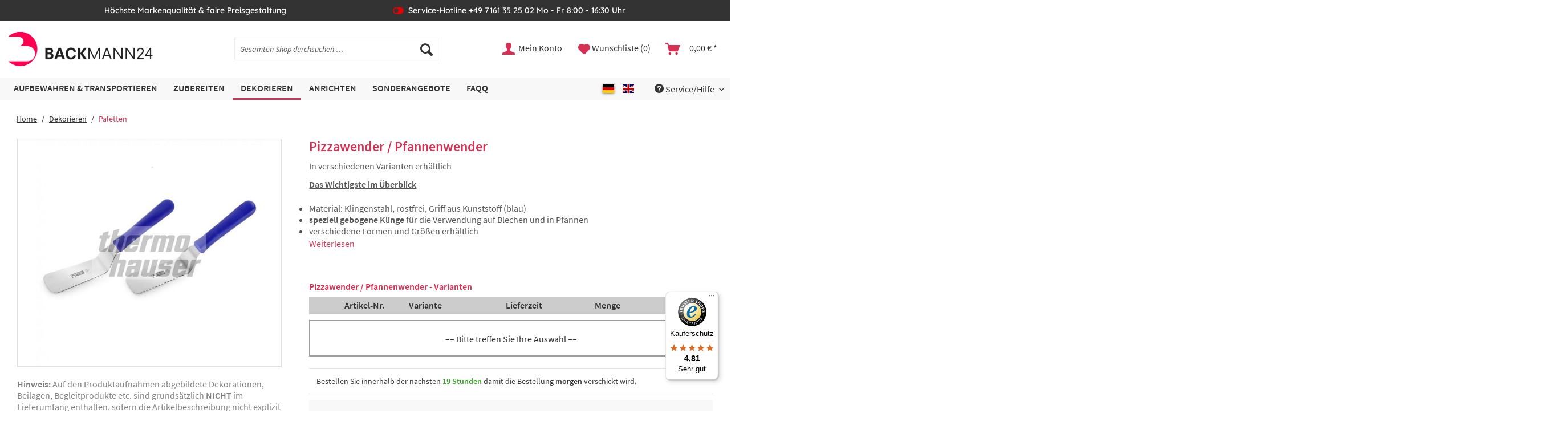

--- FILE ---
content_type: text/html; charset=UTF-8
request_url: https://dev.backmann24.web.mageprofis.de/dekorieren/paletten/179/pizzawender/pfannenwender
body_size: 18832
content:
<!DOCTYPE html> <html class="no-js" lang="de" itemscope="itemscope" itemtype="https://schema.org/WebPage"> <head> <meta charset="utf-8"> <meta name="author" content="" /> <meta name="robots" content="index,follow" /> <meta name="revisit-after" content="15 days" /> <meta name="keywords" content="Pizzawender, Pfannenwender, Kuchenheber" /> <meta name="description" content="Drehen, Wenden und Herausheben leicht gemacht mit Pizzawendern / Pfannenwender Das Wenden von Speisen auf Backblechen oder in Pfannen mit einem hohen Rand kann eine Hera…" /> <meta property="og:type" content="product" /> <meta property="og:site_name" content="Backmann24" /> <meta property="og:url" content="https://dev.backmann24.web.mageprofis.de/dekorieren/paletten/179/pizzawender/pfannenwender" /> <meta property="og:title" content="Pizzawender / Pfannenwender" /> <meta property="og:description" content="Drehen, Wenden und Herausheben leicht gemacht mit Pizzawendern / Pfannenwender Das Wenden von Speisen auf Backblechen oder in Pfannen mit einem hohen Rand kann eine…" /> <meta property="og:image" content="https://dev.backmann24.web.mageprofis.de/media/image/ec/f9/e3/50002668xx_Palette-Kuchen-gewinkelt_Edelstahl_Gruppenbild_2012_klein.jpg" /> <meta property="product:brand" content="thermohauser " /> <meta property="product:price" content="9999,00" /> <meta property="product:product_link" content="https://dev.backmann24.web.mageprofis.de/dekorieren/paletten/179/pizzawender/pfannenwender" /> <meta name="twitter:card" content="product" /> <meta name="twitter:site" content="Backmann24" /> <meta name="twitter:title" content="Pizzawender / Pfannenwender" /> <meta name="twitter:description" content="Drehen, Wenden und Herausheben leicht gemacht mit Pizzawendern / Pfannenwender Das Wenden von Speisen auf Backblechen oder in Pfannen mit einem hohen Rand kann eine…" /> <meta name="twitter:image" content="https://dev.backmann24.web.mageprofis.de/media/image/ec/f9/e3/50002668xx_Palette-Kuchen-gewinkelt_Edelstahl_Gruppenbild_2012_klein.jpg" /> <meta itemprop="copyrightHolder" content="Backmann24" /> <meta itemprop="copyrightYear" content="2014" /> <meta itemprop="isFamilyFriendly" content="True" /> <meta itemprop="image" content="/themes/Frontend/BackmannRedesign/frontend/_public/src/img/logos/logo--tablet.png" /> <meta name="viewport" content="width=device-width, initial-scale=1.0, user-scalable=yes"> <meta name="mobile-web-app-capable" content="yes"> <meta name="apple-mobile-web-app-title" content="Backmann24"> <meta name="apple-mobile-web-app-capable" content="yes"> <meta name="apple-mobile-web-app-status-bar-style" content="default"> <script>if(!("gdprAppliesGlobally" in window)){window.gdprAppliesGlobally=true}if(!("cmp_id" in window)||window.cmp_id<1){window.cmp_id=0}if(!("cmp_cdid" in window)){window.cmp_cdid="abaad8299141b"}if(!("cmp_params" in window)){window.cmp_params=""}if(!("cmp_host" in window)){window.cmp_host="c.delivery.consentmanager.net"}if(!("cmp_cdn" in window)){window.cmp_cdn="cdn.consentmanager.net"}if(!("cmp_proto" in window)){window.cmp_proto="https:"}if(!("cmp_codesrc" in window)){window.cmp_codesrc="1"}window.cmp_getsupportedLangs=function(){var b=["DE","EN","FR","IT","NO","DA","FI","ES","PT","RO","BG","ET","EL","GA","HR","LV","LT","MT","NL","PL","SV","SK","SL","CS","HU","RU","SR","ZH","TR","UK","AR","BS","JA","CY"];if("cmp_customlanguages" in window){for(var a=0;a<window.cmp_customlanguages.length;a++){b.push(window.cmp_customlanguages[a].l.toUpperCase())}}return b};window.cmp_getRTLLangs=function(){var a=["AR"];if("cmp_customlanguages" in window){for(var b=0;b<window.cmp_customlanguages.length;b++){if("r" in window.cmp_customlanguages[b]&&window.cmp_customlanguages[b].r){a.push(window.cmp_customlanguages[b].l)}}}return a};window.cmp_getlang=function(a){if(typeof(a)!="boolean"){a=true}if(a&&typeof(cmp_getlang.usedlang)=="string"&&cmp_getlang.usedlang!==""){return cmp_getlang.usedlang}return window.cmp_getlangs()[0]};window.cmp_extractlang=function(a){if(a.indexOf("cmplang=")!=-1){a=a.substr(a.indexOf("cmplang=")+8,2).toUpperCase();if(a.indexOf("&")!=-1){a=a.substr(0,a.indexOf("&"))}}else{a=""}return a};window.cmp_getlangs=function(){var g=window.cmp_getsupportedLangs();var c=[];var f=location.hash;var e=location.search;var j="cmp_params" in window?window.cmp_params:"";var a="languages" in navigator?navigator.languages:[];if(cmp_extractlang(f)!=""){c.push(cmp_extractlang(f))}else{if(cmp_extractlang(e)!=""){c.push(cmp_extractlang(e))}else{if(cmp_extractlang(j)!=""){c.push(cmp_extractlang(j))}else{if("cmp_setlang" in window&&window.cmp_setlang!=""){c.push(window.cmp_setlang.toUpperCase())}else{if("cmp_langdetect" in window&&window.cmp_langdetect==1){c.push(window.cmp_getPageLang())}else{if(a.length>0){for(var d=0;d<a.length;d++){c.push(a[d])}}if("language" in navigator){c.push(navigator.language)}if("userLanguage" in navigator){c.push(navigator.userLanguage)}}}}}}var h=[];for(var d=0;d<c.length;d++){var b=c[d].toUpperCase();if(b.length<2){continue}if(g.indexOf(b)!=-1){h.push(b)}else{if(b.indexOf("-")!=-1){b=b.substr(0,2)}if(g.indexOf(b)!=-1){h.push(b)}}}if(h.length==0&&typeof(cmp_getlang.defaultlang)=="string"&&cmp_getlang.defaultlang!==""){return[cmp_getlang.defaultlang.toUpperCase()]}else{return h.length>0?h:["EN"]}};window.cmp_getPageLangs=function(){var a=window.cmp_getXMLLang();if(a!=""){a=[a.toUpperCase()]}else{a=[]}a=a.concat(window.cmp_getLangsFromURL());return a.length>0?a:["EN"]};window.cmp_getPageLang=function(){var a=window.cmp_getPageLangs();return a.length>0?a[0]:""};window.cmp_getLangsFromURL=function(){var c=window.cmp_getsupportedLangs();var b=location;var m="toUpperCase";var g=b.hostname[m]()+".";var a=b.pathname[m]()+"/";var f=[];for(var e=0;e<c.length;e++){var j=a.substring(0,c[e].length+1);if(g.substring(0,c[e].length+1)==c[e]+"."){f.push(c[e][m]())}else{if(c[e].length==5){var k=c[e].substring(3,5)+"-"+c[e].substring(0,2);if(g.substring(0,k.length+1)==k+"."){f.push(c[e][m]())}}else{if(j==c[e]+"/"||j=="/"+c[e]){f.push(c[e][m]())}else{if(j==c[e].replace("-","/")+"/"||j=="/"+c[e].replace("-","/")){f.push(c[e][m]())}else{if(c[e].length==5){var k=c[e].substring(3,5)+"-"+c[e].substring(0,2);var h=a.substring(0,k.length+1);if(h==k+"/"||h==k.replace("-","/")+"/"){f.push(c[e][m]())}}}}}}}return f};window.cmp_getXMLLang=function(){var c=document.getElementsByTagName("html");if(c.length>0){var c=c[0]}else{c=document.documentElement}if(c&&c.getAttribute){var a=c.getAttribute("xml:lang");if(typeof(a)!="string"||a==""){a=c.getAttribute("lang")}if(typeof(a)=="string"&&a!=""){var b=window.cmp_getsupportedLangs();return b.indexOf(a.toUpperCase())!=-1||b.indexOf(a.substr(0,2).toUpperCase())!=-1?a:""}else{return""}}};(function(){var C=document;var D=C.getElementsByTagName;var o=window;var t="";var h="";var k="";var E=function(e){var i="cmp_"+e;e="cmp"+e+"=";var d="";var l=e.length;var I=location;var J=I.hash;var w=I.search;var u=J.indexOf(e);var H=w.indexOf(e);if(u!=-1){d=J.substring(u+l,9999)}else{if(H!=-1){d=w.substring(H+l,9999)}else{return i in o&&typeof(o[i])!=="function"?o[i]:""}}var G=d.indexOf("&");if(G!=-1){d=d.substring(0,G)}return d};var j=E("lang");if(j!=""){t=j;k=t}else{if("cmp_getlang" in o){t=o.cmp_getlang().toLowerCase();h=o.cmp_getlangs().slice(0,3).join("_");k=o.cmp_getPageLangs().slice(0,3).join("_");if("cmp_customlanguages" in o){var m=o.cmp_customlanguages;for(var y=0;y<m.length;y++){var a=m[y].l.toLowerCase();if(a==t){t="en"}}}}}var q=("cmp_proto" in o)?o.cmp_proto:"https:";if(q!="http:"&&q!="https:"){q="https:"}var n=("cmp_ref" in o)?o.cmp_ref:location.href;if(n.length>300){n=n.substring(0,300)}var A=function(d){var K=C.createElement("script");K.setAttribute("data-cmp-ab","1");K.type="text/javascript";K.async=true;K.src=d;var J=["body","div","span","script","head"];var w="currentScript";var H="parentElement";var l="appendChild";var I="body";if(C[w]&&C[w][H]){C[w][H][l](K)}else{if(C[I]){C[I][l](K)}else{for(var u=0;u<J.length;u++){var G=D(J[u]);if(G.length>0){G[0][l](K);break}}}}};var b=E("design");var c=E("regulationkey");var z=E("gppkey");var s=E("att");var f=o.encodeURIComponent;var g=false;try{g=C.cookie.length>0}catch(B){g=false}var x=E("darkmode");if(x=="0"){x=0}else{if(x=="1"){x=1}else{try{if("matchMedia" in window&&window.matchMedia){var F=window.matchMedia("(prefers-color-scheme: dark)");if("matches" in F&&F.matches){x=1}}}catch(B){x=0}}}var p=q+"//"+o.cmp_host+"/delivery/cmp.php?";p+=("cmp_id" in o&&o.cmp_id>0?"id="+o.cmp_id:"")+("cmp_cdid" in o?"&cdid="+o.cmp_cdid:"")+"&h="+f(n);p+=(b!=""?"&cmpdesign="+f(b):"")+(c!=""?"&cmpregulationkey="+f(c):"")+(z!=""?"&cmpgppkey="+f(z):"");p+=(s!=""?"&cmpatt="+f(s):"")+("cmp_params" in o?"&"+o.cmp_params:"")+(g?"&__cmpfcc=1":"");p+=(x>0?"&cmpdarkmode=1":"");A(p+"&l="+f(t)+"&ls="+f(h)+"&lp="+f(k)+"&o="+(new Date()).getTime());var r="js";var v=E("debugunminimized")!=""?"":".min";if(E("debugcoverage")=="1"){r="instrumented";v=""}if(E("debugtest")=="1"){r="jstests";v=""}A(q+"//"+o.cmp_cdn+"/delivery/"+r+"/cmp_final"+v+".js")})();window.cmp_rc=function(c,b){var l="";try{l=document.cookie}catch(h){l=""}var j="";var f=0;var g=false;while(l!=""&&f<100){f++;while(l.substr(0,1)==" "){l=l.substr(1,l.length)}var k=l.substring(0,l.indexOf("="));if(l.indexOf(";")!=-1){var m=l.substring(l.indexOf("=")+1,l.indexOf(";"))}else{var m=l.substr(l.indexOf("=")+1,l.length)}if(c==k){j=m;g=true}var d=l.indexOf(";")+1;if(d==0){d=l.length}l=l.substring(d,l.length)}if(!g&&typeof(b)=="string"){j=b}return(j)};window.cmp_stub=function(){var a=arguments;__cmp.a=__cmp.a||[];if(!a.length){return __cmp.a}else{if(a[0]==="ping"){if(a[1]===2){a[2]({gdprApplies:gdprAppliesGlobally,cmpLoaded:false,cmpStatus:"stub",displayStatus:"hidden",apiVersion:"2.2",cmpId:31},true)}else{a[2](false,true)}}else{if(a[0]==="getUSPData"){a[2]({version:1,uspString:window.cmp_rc("__cmpccpausps","1---")},true)}else{if(a[0]==="getTCData"){__cmp.a.push([].slice.apply(a))}else{if(a[0]==="addEventListener"||a[0]==="removeEventListener"){__cmp.a.push([].slice.apply(a))}else{if(a.length==4&&a[3]===false){a[2]({},false)}else{__cmp.a.push([].slice.apply(a))}}}}}}};window.cmp_dsastub=function(){var a=arguments;a[0]="dsa."+a[0];window.cmp_gppstub(a)};window.cmp_gppstub=function(){var c=arguments;__gpp.q=__gpp.q||[];if(!c.length){return __gpp.q}var h=c[0];var g=c.length>1?c[1]:null;var f=c.length>2?c[2]:null;var a=null;var j=false;if(h==="ping"){a=window.cmp_gpp_ping();j=true}else{if(h==="addEventListener"){__gpp.e=__gpp.e||[];if(!("lastId" in __gpp)){__gpp.lastId=0}__gpp.lastId++;var d=__gpp.lastId;__gpp.e.push({id:d,callback:g});a={eventName:"listenerRegistered",listenerId:d,data:true,pingData:window.cmp_gpp_ping()};j=true}else{if(h==="removeEventListener"){__gpp.e=__gpp.e||[];a=false;for(var e=0;e<__gpp.e.length;e++){if(__gpp.e[e].id==f){__gpp.e[e].splice(e,1);a=true;break}}j=true}else{__gpp.q.push([].slice.apply(c))}}}if(a!==null&&typeof(g)==="function"){g(a,j)}};window.cmp_gpp_ping=function(){return{gppVersion:"1.1",cmpStatus:"stub",cmpDisplayStatus:"hidden",signalStatus:"not ready",supportedAPIs:["2:tcfeuv2","5:tcfcav1","7:usnat","8:usca","9:usva","10:usco","11:usut","12:usct"],cmpId:31,sectionList:[],applicableSections:[0],gppString:"",parsedSections:{}}};window.cmp_addFrame=function(b){if(!window.frames[b]){if(document.body){var a=document.createElement("iframe");a.style.cssText="display:none";if("cmp_cdn" in window&&"cmp_ultrablocking" in window&&window.cmp_ultrablocking>0){a.src="//"+window.cmp_cdn+"/delivery/empty.html"}a.name=b;a.setAttribute("title","Intentionally hidden, please ignore");a.setAttribute("role","none");a.setAttribute("tabindex","-1");document.body.appendChild(a)}else{window.setTimeout(window.cmp_addFrame,10,b)}}};window.cmp_msghandler=function(d){var a=typeof d.data==="string";try{var c=a?JSON.parse(d.data):d.data}catch(f){var c=null}if(typeof(c)==="object"&&c!==null&&"__cmpCall" in c){var b=c.__cmpCall;window.__cmp(b.command,b.parameter,function(h,g){var e={__cmpReturn:{returnValue:h,success:g,callId:b.callId}};d.source.postMessage(a?JSON.stringify(e):e,"*")})}if(typeof(c)==="object"&&c!==null&&"__uspapiCall" in c){var b=c.__uspapiCall;window.__uspapi(b.command,b.version,function(h,g){var e={__uspapiReturn:{returnValue:h,success:g,callId:b.callId}};d.source.postMessage(a?JSON.stringify(e):e,"*")})}if(typeof(c)==="object"&&c!==null&&"__tcfapiCall" in c){var b=c.__tcfapiCall;window.__tcfapi(b.command,b.version,function(h,g){var e={__tcfapiReturn:{returnValue:h,success:g,callId:b.callId}};d.source.postMessage(a?JSON.stringify(e):e,"*")},b.parameter)}if(typeof(c)==="object"&&c!==null&&"__gppCall" in c){var b=c.__gppCall;window.__gpp(b.command,function(h,g){var e={__gppReturn:{returnValue:h,success:g,callId:b.callId}};d.source.postMessage(a?JSON.stringify(e):e,"*")},"parameter" in b?b.parameter:null,"version" in b?b.version:1)}if(typeof(c)==="object"&&c!==null&&"__dsaCall" in c){var b=c.__dsaCall;window.__dsa(b.command,function(h,g){var e={__dsaReturn:{returnValue:h,success:g,callId:b.callId}};d.source.postMessage(a?JSON.stringify(e):e,"*")},"parameter" in b?b.parameter:null,"version" in b?b.version:1)}};window.cmp_setStub=function(a){if(!(a in window)||(typeof(window[a])!=="function"&&typeof(window[a])!=="object"&&(typeof(window[a])==="undefined"||window[a]!==null))){window[a]=window.cmp_stub;window[a].msgHandler=window.cmp_msghandler;window.addEventListener("message",window.cmp_msghandler,false)}};window.cmp_setGppStub=function(a){if(!(a in window)||(typeof(window[a])!=="function"&&typeof(window[a])!=="object"&&(typeof(window[a])==="undefined"||window[a]!==null))){window[a]=window.cmp_gppstub;window[a].msgHandler=window.cmp_msghandler;window.addEventListener("message",window.cmp_msghandler,false)}};if(!("cmp_noiframepixel" in window)){window.cmp_addFrame("__cmpLocator")}if((!("cmp_disableusp" in window)||!window.cmp_disableusp)&&!("cmp_noiframepixel" in window)){window.cmp_addFrame("__uspapiLocator")}if((!("cmp_disabletcf" in window)||!window.cmp_disabletcf)&&!("cmp_noiframepixel" in window)){window.cmp_addFrame("__tcfapiLocator")}if((!("cmp_disablegpp" in window)||!window.cmp_disablegpp)&&!("cmp_noiframepixel" in window)){window.cmp_addFrame("__gppLocator")}if((!("cmp_disabledsa" in window)||!window.cmp_disabledsa)&&!("cmp_noiframepixel" in window)){window.cmp_addFrame("__dsaLocator")}window.cmp_setStub("__cmp");if(!("cmp_disabletcf" in window)||!window.cmp_disabletcf){window.cmp_setStub("__tcfapi")}if(!("cmp_disableusp" in window)||!window.cmp_disableusp){window.cmp_setStub("__uspapi")}if(!("cmp_disablegpp" in window)||!window.cmp_disablegpp){window.cmp_setGppStub("__gpp")}if(!("cmp_disabledsa" in window)||!window.cmp_disabledsa){window.cmp_setGppStub("__dsa")};</script> <link rel="apple-touch-icon-precomposed" href="https://dev.backmann24.web.mageprofis.de/media/image/54/7d/23/apple-icon-180x180w3Zc8guqqnlGm.png"> <link rel="shortcut icon" href="https://dev.backmann24.web.mageprofis.de/media/image/6a/3d/10/favico1616.png"> <meta name="msapplication-navbutton-color" content="#D9400B" /> <meta name="application-name" content="Backmann24" /> <meta name="msapplication-starturl" content="https://dev.backmann24.web.mageprofis.de/" /> <meta name="msapplication-window" content="width=1024;height=768" /> <meta name="msapplication-TileImage" content="https://dev.backmann24.web.mageprofis.de/media/image/fa/83/f8/ms-icon-150x150ALmNLJbENyE9i.png"> <meta name="msapplication-TileColor" content="#D9400B"> <meta name="theme-color" content="#D9400B" /> <link rel="canonical" href="https://dev.backmann24.web.mageprofis.de/dekorieren/paletten/179/pizzawender/pfannenwender" /> <title itemprop="name">Pizzawender / Pfannenwender | Backmann24</title> <link rel="stylesheet" href="https://use.fontawesome.com/releases/v5.2.0/css/all.css" integrity="sha384-hWVjflwFxL6sNzntih27bfxkr27PmbbK/iSvJ+a4+0owXq79v+lsFkW54bOGbiDQ" crossorigin="anonymous"> <link href="/web/cache/1760094688_dbf6e39a315d47934c4a133d1bdeaf6d.css" media="all" rel="stylesheet" type="text/css" /> <link rel="stylesheet" type="text/css" href="//cdn.datatables.net/1.10.21/css/jquery.dataTables.min.css"> <link rel="stylesheet" type="text/css" href="//cdn.datatables.net/responsive/2.2.5/css/responsive.dataTables.min.css"> </head> <body class="is--ctl-detail is--act-index is--dwdt" data-language-overlay-active="0" > <div data-paypalUnifiedMetaDataContainer="true" data-paypalUnifiedRestoreOrderNumberUrl="https://dev.backmann24.web.mageprofis.de/widgets/PaypalUnifiedOrderNumber/restoreOrderNumber" class="is--hidden"> </div> <div class="newsletterregistration--wrapper-outer"> <div class="newsletterregistration--wrapper-container"> <div class="newsletterregistration--wrapper--inner-config"> <span class="newsletterregistration--wrapper--inner-content-headline"> Newsletter abonnieren </span> <div class="newsletterregistration--wrapper--inner-content-container"> <div class="newsletterregistration--wrapper--inner-content-text-badge-container block-group"> <span class="newsletterregistration--wrapper--inner-content-text"> Jetzt abonnieren und <b>10% Rabatt Code</b> für Ihre nächste Bestellung erhalten! </span> <div class="newsletterregistration--wrapper--inner-content-badge"> <div class="newsletterregistration--wrapper--inner-content-badge-text"> <span class="discount">10%</span><br>Rabatt </div> </div> </div> <form class="newsletter--form-modal" action="https://dev.backmann24.web.mageprofis.de/newsletter" method="post" data-controller="https://dev.backmann24.web.mageprofis.de/Newsletterregistration/subscribeToNewsletter" data-reregisteringcheck-mode="0" data-reregisteringcheck-message="Ihre E-Mail-Adresse ist bereits zum Newsletter registriert." data-reregisteringcheck-controller="https://dev.backmann24.web.mageprofis.de/Newsletterregistration/reregisteringcheck"> <div class="content"> <p class="privacy-information top"> <input name="privacy-checkbox" type="checkbox" id="privacy-checkbox" required="required" aria-required="true" value="1" class="is--required"/> <label for="privacy-checkbox"> Ich habe die <a title="Datenschutzbestimmungen" href="https://dev.backmann24.web.mageprofis.de/custom/index/sCustom/7" target="_blank">Datenschutzbestimmungen</a> zur Kenntnis genommen. </label> </p> <span class="newsletter--content-input"> <input type="email" name="newsletter" class="newsletter--field is--required" placeholder="Ihre E-Mail Adresse" required="required" aria-required="true"/> </span> <button type="submit" class="newsletter--button btn bottom has--text"> <span class="button--text">Anmelden</span> </button> </div> </form> <div class="newsletter--form-modal-success"> <div class="alert is--error is--rounded"> <div class="alert--icon"> <i class="icon--element icon--warning"></i> </div> <div class="alert--content"> </div> </div> <div class="alert is--success is--rounded"> <div class="alert--icon"> <i class="icon--element icon--check"></i> </div> <div class="alert--content"> </div> </div> </div> </div> <span class="newsletterregistration--wrapper--inner-content-text-below"> * Der Gutscheincode wird Ihnen nach der bestätigten Anmeldung zugesendet. </span> </div> </div> </div> <div class="newsletterregistration--config-container" data-displaytime="0" data-width="850" data-activeinfooter="0" data-showcaptcha="1" data-viewport-xs="0" data-viewport-s="0" data-viewport-m="0" data-viewport-l="0" data-cookiepermissioncheck="1" data-namecookiecookienote="allowCookie" data-viewport-hide="0" data-currentlyopen="1" data-active-newsletterregistration="1"></div> <style type="text/css"> .newsletterregistration--modal .newsletterregistration--wrapper--inner-content-container { background-color: #FFFFFF; background-image: url('https://dev.backmann24.web.mageprofis.de/media/image/bf/f1/c5/TH_0279_klein-neu.jpg'); background-position: center center; } </style> <div class="page-wrap"> <noscript class="noscript-main"> <div class="alert is--warning"> <div class="alert--icon"> <i class="icon--element icon--warning"></i> </div> <div class="alert--content"> Um Backmann24 in vollem Umfang nutzen zu k&ouml;nnen, empfehlen wir Ihnen Javascript in Ihrem Browser zu aktiveren. </div> </div> </noscript> <header class="header-main"> <div class="top-bar"> <div class="container block-group"> <div class="top-bar--usp block"> <div class="usp--entry">Höchste Markenqualität & faire Preisgestaltung</div> <div class="usp--entry usp--hotline">Service-Hotline +49 7161 35 25 02 Mo - Fr 8:00 - 16:30 Uhr</div> <div class="usp--entry">Schnelle Lieferung & kostenfreie Retoure</div> </div> </div> </div> <div class="container header--navigation"> <div class="logo-main block-group" role="banner"> <div class="logo--shop block"> <a class="logo--link" href="https://dev.backmann24.web.mageprofis.de/" title="Backmann24 - zur Startseite wechseln"> <picture> <source srcset="/themes/Frontend/BackmannRedesign/frontend/_public/src/img/logos/logo--tablet.png" media="(min-width: 78.75em)"> <source srcset="/themes/Frontend/BackmannRedesign/frontend/_public/src/img/logos/logo--tablet.png" media="(min-width: 64em)"> <source srcset="/themes/Frontend/BackmannRedesign/frontend/_public/src/img/logos/logo--tablet.png" media="(min-width: 48em)"> <img srcset="/themes/Frontend/BackmannRedesign/frontend/_public/src/img/logos/logo--mobile.png" alt="Backmann24 - zur Startseite wechseln" /> </picture> </a> </div> </div> <nav class="shop--navigation block-group"> <ul class="navigation--list block-group" role="menubar"> <li class="navigation--entry entry--menu-left" role="menuitem"> <a class="entry--link entry--trigger btn is--icon-left" href="#offcanvas--left" data-offcanvas="true" data-offCanvasSelector=".sidebar-main" aria-label="Menü"> <i class="icon--menu"></i> Menü </a> </li> <li class="navigation--entry entry--search" role="menuitem" data-search="true" aria-haspopup="true" data-minLength="3"> <a class="btn entry--link entry--trigger" href="#show-hide--search" title="Suche anzeigen / schließen" aria-label="Suche anzeigen / schließen"> <i class="icon--search"></i> <span class="search--display">Suchen</span> </a> <form action="/search" method="get" class="main-search--form"> <input type="search" name="sSearch" aria-label="Gesamten Shop durchsuchen …" class="main-search--field" autocomplete="off" autocapitalize="off" placeholder="Gesamten Shop durchsuchen …" maxlength="30" /> <button type="submit" class="main-search--button" aria-label="Suchen"> <i class="icon--search"></i> <span class="main-search--text">Suchen</span> </button> <div class="form--ajax-loader">&nbsp;</div> </form> <div class="main-search--results"></div> </li> <li class="navigation--entry entry--account with-slt" role="menuitem" data-offcanvas="true" data-offCanvasSelector=".account--dropdown-navigation"> <a href="https://dev.backmann24.web.mageprofis.de/account" title="Mein Konto" aria-label="Mein Konto" class="btn is--icon-left entry--link account--link"> <i class="icon--account"></i> <span class="account--display"> Mein Konto </span> </a> <div class="account--dropdown-navigation"> <div class="navigation--smartphone"> <div class="entry--close-off-canvas"> <a href="#close-account-menu" class="account--close-off-canvas" title="Menü schließen" aria-label="Menü schließen"> Menü schließen <i class="icon--arrow-right"></i> </a> </div> </div> <div class="account--menu is--rounded is--personalized"> <span class="navigation--headline"> Mein Konto </span> <div class="account--menu-container"> <ul class="sidebar--navigation navigation--list is--level0 show--active-items"> <li class="navigation--entry"> <span class="navigation--signin"> <a href="https://dev.backmann24.web.mageprofis.de/account#hide-registration" class="blocked--link btn is--primary navigation--signin-btn" data-collapseTarget="#registration" data-action="close"> Anmelden </a> <span class="navigation--register"> oder <a href="https://dev.backmann24.web.mageprofis.de/account#show-registration" class="blocked--link" data-collapseTarget="#registration" data-action="open"> registrieren </a> </span> </span> </li> <li class="navigation--entry"> <a href="https://dev.backmann24.web.mageprofis.de/account" title="Übersicht" class="navigation--link"> Übersicht </a> </li> <li class="navigation--entry"> <a href="https://dev.backmann24.web.mageprofis.de/account/profile" title="Persönliche Daten" class="navigation--link" rel="nofollow"> Persönliche Daten </a> </li> <li class="navigation--entry"> <a href="https://dev.backmann24.web.mageprofis.de/address/index/sidebar/" title="Adressen" class="navigation--link" rel="nofollow"> Adressen </a> </li> <li class="navigation--entry"> <a href="https://dev.backmann24.web.mageprofis.de/account/payment" title="Zahlungsarten" class="navigation--link" rel="nofollow"> Zahlungsarten </a> </li> <li class="navigation--entry"> <a href="https://dev.backmann24.web.mageprofis.de/account/orders" title="Bestellungen" class="navigation--link" rel="nofollow"> Bestellungen </a> </li> <li class="navigation--entry"> <a href="https://dev.backmann24.web.mageprofis.de/RepeatOrder/orders" title="Bestellhistorie" class="navigation--link"> Bestellhistorie </a> </li> <li class="navigation--entry"> <a href="https://dev.backmann24.web.mageprofis.de/note" title="Wunschliste" class="navigation--link" rel="nofollow"> Wunschliste </a> </li> </ul> </div> </div> </div> </li> <li class="navigation--entry entry--notepad" role="menuitem"> <a href="https://dev.backmann24.web.mageprofis.de/note" title="Wunschliste" aria-label="Wunschliste" class="btn notes--link"> <i class="icon--heart"></i> <span class="notes--display"> Wunschliste (0) </span> </a> </li> <li class="navigation--entry entry--cart" role="menuitem"> <a class="btn is--icon-left cart--link" href="https://dev.backmann24.web.mageprofis.de/checkout/cart" title="Warenkorb" aria-label="Warenkorb"> <span class="cart--display"> Warenkorb </span> <span class="badge is--primary is--minimal cart--quantity is--hidden">0</span> <i class="icon--basket"></i> <span class="cart--amount"> 0,00&nbsp;&euro; * </span> </a> <div class="ajax-loader">&nbsp;</div> </li> </ul> </nav> <div class="container--ajax-cart" data-collapse-cart="true" data-displayMode="offcanvas"></div> </div> </header> <nav class="navigation-main"> <div class="container" data-menu-scroller="true" data-listSelector=".navigation--list.container" data-viewPortSelector=".navigation--list-wrapper"> <div class="navigation--list-wrapper"> <ul class="navigation--list container" role="menubar" itemscope="itemscope" itemtype="https://schema.org/SiteNavigationElement"> <li class="navigation--entry" role="menuitem"><a class="navigation--link" href="https://dev.backmann24.web.mageprofis.de/aufbewahren-transportieren/" title="Aufbewahren & Transportieren" aria-label="Aufbewahren & Transportieren" itemprop="url"><span itemprop="name">Aufbewahren & Transportieren</span></a></li><li class="navigation--entry" role="menuitem"><a class="navigation--link" href="https://dev.backmann24.web.mageprofis.de/zubereiten/" title="Zubereiten" aria-label="Zubereiten" itemprop="url"><span itemprop="name">Zubereiten</span></a></li><li class="navigation--entry is--active" role="menuitem"><a class="navigation--link is--active" href="https://dev.backmann24.web.mageprofis.de/dekorieren/" title="Dekorieren" aria-label="Dekorieren" itemprop="url"><span itemprop="name">Dekorieren</span></a></li><li class="navigation--entry" role="menuitem"><a class="navigation--link" href="https://dev.backmann24.web.mageprofis.de/anrichten/" title="Anrichten" aria-label="Anrichten" itemprop="url"><span itemprop="name">Anrichten</span></a></li><li class="navigation--entry" role="menuitem"><a class="navigation--link" href="https://dev.backmann24.web.mageprofis.de/sonderangebote/" title="Sonderangebote" aria-label="Sonderangebote" itemprop="url"><span itemprop="name">Sonderangebote</span></a></li><li class="navigation--entry" role="menuitem"><a class="navigation--link" href="https://dev.backmann24.web.mageprofis.de/faqs" title="FAQQ" aria-label="FAQQ" itemprop="url"><span itemprop="name">FAQQ</span></a></li> </ul> </div> <div class="service-menu--list-wrapper"> <ul class="navigation--list service-menu--list"> <li class="navigation--entry mobile--switches" role="menuitem"> <div class="top-bar--language navigation--entry"> <form method="post" class="language--form"> <button class="button is--active" type="button"> <span class="language--flag de_DE"></span> </button> <button class="button " onclick="this.parentNode.querySelector('input[name=__shop]').value=3;this.parentNode.submit();" type="button"> <span class="language--flag en_GB"></span> </button> <input type="hidden" name="__shop"> <input type="hidden" name="__redirect" value="1"> </form> </div> </li> <li class="navigation--entry entry--service has--drop-down" role="menuitem" data-drop-down-menu="true"> <i class="icon--service"></i> Service/Hilfe <ul class="service--list is--rounded" role="menu"> <li class="service--entry" role="menuitem"> <a class="service--link" href="https://dev.backmann24.web.mageprofis.de/versandinformationen" title="Versandinformationen" > Versandinformationen </a> </li> <li class="service--entry" role="menuitem"> <a class="service--link" href="https://dev.backmann24.web.mageprofis.de/zahlungsarten" title="Zahlungsarten" > Zahlungsarten </a> </li> </ul> </li> </ul> </div> </div> <div class="advanced-menu" data-advanced-menu="true" data-hoverDelay="250"> <div class="menu--container"> <div class="button-container"> <a href="https://dev.backmann24.web.mageprofis.de/aufbewahren-transportieren/" class="button--category" aria-label="Zur Kategorie Aufbewahren &amp; Transportieren" title="Zur Kategorie Aufbewahren &amp; Transportieren"> <i class="icon--arrow-right"></i> Zur Kategorie Aufbewahren & Transportieren </a> <span class="button--close"> <i class="icon--cross"></i> </span> </div> <div class="content--wrapper has--content"> <ul class="menu--list menu--level-0 columns--4" style="width: 100%;"> <li class="menu--list-item item--level-0" style="width: 100%"> <a href="https://dev.backmann24.web.mageprofis.de/aufbewahren-transportieren/thermoboxen/" class="menu--list-item-link" aria-label="Thermoboxen" title="Thermoboxen"> <span class="category-image"><img class="" src="https://dev.backmann24.web.mageprofis.de/media/image/b5/05/6a/201507_HK_Aufbewahren-und-Transport_UK_ThermoboxengjgxgbfSwMqSf_200x200.jpg" alt="Thermoboxen"></span> <span class="category-name">Thermoboxen</span> </a> </li> <li class="menu--list-item item--level-0" style="width: 100%"> <a href="https://dev.backmann24.web.mageprofis.de/aufbewahren-transportieren/liefertaschen-lieferrucksaecke/" class="menu--list-item-link" aria-label="Liefertaschen / Lieferrucksäcke" title="Liefertaschen / Lieferrucksäcke"> <span class="category-image"><img class="" src="https://dev.backmann24.web.mageprofis.de/media/image/g0/b9/32/202011_HK_Aufbewahren-und-Transport_UK_Lieferrucksack_800x800.jpg" alt="Liefertaschen / Lieferrucksäcke"></span> <span class="category-name">Liefertaschen / Lieferrucksäcke</span> </a> </li> <li class="menu--list-item item--level-0" style="width: 100%"> <a href="https://dev.backmann24.web.mageprofis.de/aufbewahren-transportieren/speisenverteilsystem-dinner-champion/" class="menu--list-item-link" aria-label="Speisenverteilsystem Dinner Champion" title="Speisenverteilsystem Dinner Champion"> <span class="category-image"><img class="" src="https://dev.backmann24.web.mageprofis.de/media/image/ce/8e/eb/201507_HK_Aufbewahren-und-Transport_UK_Speisenverteilsystem_Dinner_Champion_200x200.jpg" alt="Speisenverteilsystem Dinner Champion"></span> <span class="category-name">Speisenverteilsystem Dinner Champion</span> </a> </li> <li class="menu--list-item item--level-0" style="width: 100%"> <a href="https://dev.backmann24.web.mageprofis.de/aufbewahren-transportieren/gastronormbehaelter/" class="menu--list-item-link" aria-label="Gastronormbehälter" title="Gastronormbehälter"> <span class="category-image"><img class="" src="https://dev.backmann24.web.mageprofis.de/media/image/aa/43/86/201507_HK_Aufbewahren-und-Transport_UK_Gastronormbehaelter_200x200.jpg" alt="Gastronormbehälter"></span> <span class="category-name">Gastronormbehälter</span> </a> </li> <li class="menu--list-item item--level-0" style="width: 100%"> <a href="https://dev.backmann24.web.mageprofis.de/aufbewahren-transportieren/kunststoffbehaelter/" class="menu--list-item-link" aria-label="Kunststoffbehälter" title="Kunststoffbehälter"> <span class="category-image"><img class="" src="https://dev.backmann24.web.mageprofis.de/media/image/c5/5e/f3/201507_HK_Aufbewahren-und-Transport_UK_Kunststoffbehaelter_200x200.jpg" alt="Kunststoffbehälter"></span> <span class="category-name">Kunststoffbehälter</span> </a> </li> </ul> </div> </div> <div class="menu--container"> <div class="button-container"> <a href="https://dev.backmann24.web.mageprofis.de/zubereiten/" class="button--category" aria-label="Zur Kategorie Zubereiten" title="Zur Kategorie Zubereiten"> <i class="icon--arrow-right"></i> Zur Kategorie Zubereiten </a> <span class="button--close"> <i class="icon--cross"></i> </span> </div> <div class="content--wrapper has--content"> <ul class="menu--list menu--level-0 columns--4" style="width: 100%;"> <li class="menu--list-item item--level-0" style="width: 100%"> <a href="https://dev.backmann24.web.mageprofis.de/zubereiten/messer/" class="menu--list-item-link" aria-label="Messer" title="Messer"> <span class="category-image"><img class="" src="https://dev.backmann24.web.mageprofis.de/media/image/3f/8d/27/201507_HK_Kochen-Zubereiten_UK_Messer-Paletten_UK_Messer3EAUQxPVZ106p_200x200.jpg" alt="Messer"></span> <span class="category-name">Messer</span> </a> </li> <li class="menu--list-item item--level-0" style="width: 100%"> <a href="https://dev.backmann24.web.mageprofis.de/zubereiten/schneebesen/" class="menu--list-item-link" aria-label="Schneebesen" title="Schneebesen"> <span class="category-image"><img class="" src="https://dev.backmann24.web.mageprofis.de/media/image/6f/7f/79/201507_HK_Kochen-Zubereiten_UK_Schneebesen-Ruehrgeraete_UK_SchneebesenxfUG8Dr1lKc3C_200x200.jpg" alt="Schneebesen"></span> <span class="category-name">Schneebesen</span> </a> </li> <li class="menu--list-item item--level-0" style="width: 100%"> <a href="https://dev.backmann24.web.mageprofis.de/zubereiten/ruehrloeffel-stielschaber/" class="menu--list-item-link" aria-label="Rührlöffel &amp; Stielschaber" title="Rührlöffel &amp; Stielschaber"> <span class="category-image"><img class="" src="https://dev.backmann24.web.mageprofis.de/media/image/a3/38/4f/201507_HK_Kochen-Zubereiten_UK_Schneebesen-Ruehrgeraete_UK_Ruehrgeraetekx2inSzQ3nCp8_200x200.jpg" alt="Rührlöffel & Stielschaber"></span> <span class="category-name">Rührlöffel & Stielschaber</span> </a> </li> <li class="menu--list-item item--level-0" style="width: 100%"> <a href="https://dev.backmann24.web.mageprofis.de/zubereiten/kuechenbehaelter/" class="menu--list-item-link" aria-label="Küchenbehälter" title="Küchenbehälter"> <span class="category-image"><img class="" src="https://dev.backmann24.web.mageprofis.de/media/image/c5/da/5a/201507_HK_Kochen-Zubereiten_UK_Schuesseln-Behaelter_VorratsdosenS31LMJuq9RmgU_800x800.jpg" alt="Küchenbehälter"></span> <span class="category-name">Küchenbehälter</span> </a> </li> <li class="menu--list-item item--level-0" style="width: 100%"> <a href="https://dev.backmann24.web.mageprofis.de/zubereiten/messbecher-messschaufeln/" class="menu--list-item-link" aria-label="Messbecher &amp; Messschaufeln" title="Messbecher &amp; Messschaufeln"> <span class="category-image"><img class="" src="https://dev.backmann24.web.mageprofis.de/media/image/20/79/61/201507_HK_Kochen-Zubereiten_UK_Schuesseln-Behaelter_MessbecherG2gubRFX0yKmN_200x200.jpg" alt="Messbecher & Messschaufeln"></span> <span class="category-name">Messbecher & Messschaufeln</span> </a> </li> <li class="menu--list-item item--level-0" style="width: 100%"> <a href="https://dev.backmann24.web.mageprofis.de/zubereiten/seiher-siebe/" class="menu--list-item-link" aria-label="Seiher &amp; Siebe" title="Seiher &amp; Siebe"> <span class="category-image"><img class="" src="https://dev.backmann24.web.mageprofis.de/media/image/47/d9/81/201507_HK_Kochen-Zubereiten_UK_Schuesseln-Behaelter_Schuesseln-Seiher-SiebezzBvbsr1sS5La_200x200.jpg" alt="Seiher & Siebe"></span> <span class="category-name">Seiher & Siebe</span> </a> </li> <li class="menu--list-item item--level-0" style="width: 100%"> <a href="https://dev.backmann24.web.mageprofis.de/zubereiten/backpinsel-mehlbesen/" class="menu--list-item-link" aria-label="Backpinsel &amp; Mehlbesen" title="Backpinsel &amp; Mehlbesen"> <span class="category-image"><img class="" src="https://dev.backmann24.web.mageprofis.de/media/image/b2/02/f7/201507_HK_Backen-Dekorieren_UK_Teigschaber-Spachtel-Pinsel_UK_BackpinselcV9m3iO7xiz0H_200x200.jpg" alt="Backpinsel & Mehlbesen"></span> <span class="category-name">Backpinsel & Mehlbesen</span> </a> </li> <li class="menu--list-item item--level-0" style="width: 100%"> <a href="https://dev.backmann24.web.mageprofis.de/zubereiten/teigschaber-abstecher/" class="menu--list-item-link" aria-label="Teigschaber &amp; Abstecher" title="Teigschaber &amp; Abstecher"> <span class="category-image"><img class="" src="https://dev.backmann24.web.mageprofis.de/media/image/d3/79/87/201507_HK_Backen-Dekorieren_UK_Teigschaber-Spachtel-Pinsel_UK_TeigschaberqNhNhaBOdQfBz_200x200.jpg" alt="Teigschaber & Abstecher"></span> <span class="category-name">Teigschaber & Abstecher</span> </a> </li> <li class="menu--list-item item--level-0" style="width: 100%"> <a href="https://dev.backmann24.web.mageprofis.de/zubereiten/teigbearbeitungswerkzeug/" class="menu--list-item-link" aria-label="Teigbearbeitungswerkzeug" title="Teigbearbeitungswerkzeug"> <span class="category-image"><img class="" src="https://dev.backmann24.web.mageprofis.de/media/image/dc/92/c9/201507_HK_Backen-Dekorieren_UK_Backutensilien_UK_TeigbearbeitungswerkzeugPoaNa09ctZiDO_200x200.jpg" alt="Teigbearbeitungswerkzeug"></span> <span class="category-name">Teigbearbeitungswerkzeug</span> </a> </li> <li class="menu--list-item item--level-0" style="width: 100%"> <a href="https://dev.backmann24.web.mageprofis.de/zubereiten/muffinformen-backformen/" class="menu--list-item-link" aria-label="Muffinformen &amp; Backformen" title="Muffinformen &amp; Backformen"> <span class="category-image"><img class="" src="https://dev.backmann24.web.mageprofis.de/media/image/03/9b/6a/201507_HK_Backen-Dekorieren_UK_Backformen_UK_MuffinformenGWGp6dAW4nr45_200x200.jpg" alt="Muffinformen & Backformen"></span> <span class="category-name">Muffinformen & Backformen</span> </a> </li> <li class="menu--list-item item--level-0" style="width: 100%"> <a href="https://dev.backmann24.web.mageprofis.de/zubereiten/ausstechformen-ausstechmatten/" class="menu--list-item-link" aria-label="Ausstechformen &amp; Ausstechmatten" title="Ausstechformen &amp; Ausstechmatten"> <span class="category-image"><img class="" src="https://dev.backmann24.web.mageprofis.de/media/image/64/b0/7d/201507_HK_Backen-Dekorieren_UK_Backutensilien_UK_AusstechformenmgDOsHXzFreym_200x200.jpg" alt="Ausstechformen & Ausstechmatten"></span> <span class="category-name">Ausstechformen & Ausstechmatten</span> </a> </li> <li class="menu--list-item item--level-0" style="width: 100%"> <a href="https://dev.backmann24.web.mageprofis.de/zubereiten/schokoladenformen-werkzeuge/" class="menu--list-item-link" aria-label="Schokoladenformen &amp; -werkzeuge" title="Schokoladenformen &amp; -werkzeuge"> <span class="category-image"><img class="" src="https://dev.backmann24.web.mageprofis.de/media/image/70/f1/41/201712_HK_Backen-Dekorieren_UK_Backutensilien_UK_SchokoladenformenZCP64C0UqyqpD_200x200.jpg" alt="Schokoladenformen & -werkzeuge"></span> <span class="category-name">Schokoladenformen & -werkzeuge</span> </a> </li> <li class="menu--list-item item--level-0" style="width: 100%"> <a href="https://dev.backmann24.web.mageprofis.de/zubereiten/backpapier-backfolien/" class="menu--list-item-link" aria-label="Backpapier &amp; Backfolien" title="Backpapier &amp; Backfolien"> <span class="category-image"><img class="" src="https://dev.backmann24.web.mageprofis.de/media/image/67/47/dc/201507_HK_Backen-Dekorieren_UK_Backutensilien_UK_Backpapier-UnterlagenDo4uY5Nydes69_200x200.jpg" alt="Backpapier & Backfolien"></span> <span class="category-name">Backpapier & Backfolien</span> </a> </li> <li class="menu--list-item item--level-0" style="width: 100%"> <a href="https://dev.backmann24.web.mageprofis.de/zubereiten/kuechentextilien/" class="menu--list-item-link" aria-label="Küchentextilien" title="Küchentextilien"> <span class="category-image"><img class="" src="https://dev.backmann24.web.mageprofis.de/media/image/a8/66/11/201507_HK_Kochen-Zubereiten_UK_KuechentextilienGHB8EiU6Gjf5t_200x200.jpg" alt="Küchentextilien"></span> <span class="category-name">Küchentextilien</span> </a> </li> </ul> </div> </div> <div class="menu--container"> <div class="button-container"> <a href="https://dev.backmann24.web.mageprofis.de/dekorieren/" class="button--category" aria-label="Zur Kategorie Dekorieren" title="Zur Kategorie Dekorieren"> <i class="icon--arrow-right"></i> Zur Kategorie Dekorieren </a> <span class="button--close"> <i class="icon--cross"></i> </span> </div> <div class="content--wrapper has--content"> <ul class="menu--list menu--level-0 columns--4" style="width: 100%;"> <li class="menu--list-item item--level-0" style="width: 100%"> <a href="https://dev.backmann24.web.mageprofis.de/dekorieren/paletten/" class="menu--list-item-link" aria-label="Paletten" title="Paletten"> <span class="category-image"><img class="" src="https://dev.backmann24.web.mageprofis.de/media/image/e0/0e/7f/201507_HK_Kochen-Zubereiten_UK_Messer-Paletten_UK_PalettenYtr5SAOTxYkHn_200x200.jpg" alt="Paletten"></span> <span class="category-name">Paletten</span> </a> </li> <li class="menu--list-item item--level-0" style="width: 100%"> <a href="https://dev.backmann24.web.mageprofis.de/dekorieren/spritzbeutel/" class="menu--list-item-link" aria-label="Spritzbeutel" title="Spritzbeutel"> <span class="category-image"><img class="" src="https://dev.backmann24.web.mageprofis.de/media/image/a8/96/29/201507_HK_Backen-Dekorieren_UK_SpritzbeutelX7kYJis3LgjJo_200x200.jpg" alt="Spritzbeutel"></span> <span class="category-name">Spritzbeutel</span> </a> </li> <li class="menu--list-item item--level-0" style="width: 100%"> <a href="https://dev.backmann24.web.mageprofis.de/dekorieren/spritztuellen/" class="menu--list-item-link" aria-label="Spritztüllen" title="Spritztüllen"> <span class="category-image"><img class="" src="https://dev.backmann24.web.mageprofis.de/media/image/g0/b7/bf/201507_HK_Backen-Dekorieren_UK_SpritztuellenrkS5wbLTcUqHj_200x200.jpg" alt="Spritztüllen"></span> <span class="category-name">Spritztüllen</span> </a> </li> <li class="menu--list-item item--level-0" style="width: 100%"> <a href="https://dev.backmann24.web.mageprofis.de/dekorieren/tortenfiguren/" class="menu--list-item-link" aria-label="Tortenfiguren" title="Tortenfiguren"> <span class="category-image"><img class="" src="https://dev.backmann24.web.mageprofis.de/media/image/3f/76/91/201507_HK_Backen-Dekorieren_UK_Tortendekoration_UK_TortenfigurenHhL0d01Fq5dy8_200x200.jpg" alt="Tortenfiguren"></span> <span class="category-name">Tortenfiguren</span> </a> </li> <li class="menu--list-item item--level-0" style="width: 100%"> <a href="https://dev.backmann24.web.mageprofis.de/dekorieren/modellierwerkzeug/" class="menu--list-item-link" aria-label="Modellierwerkzeug" title="Modellierwerkzeug"> <span class="category-image"><img class="" src="https://dev.backmann24.web.mageprofis.de/media/image/73/e4/49/201507_HK_Backen-Dekorieren_UK_Tortendekoration_UK_ModellierwerkzeugSXkAmeDkv2nHF_200x200.jpg" alt="Modellierwerkzeug"></span> <span class="category-name">Modellierwerkzeug</span> </a> </li> <li class="menu--list-item item--level-0" style="width: 100%"> <a href="https://dev.backmann24.web.mageprofis.de/dekorieren/tortenringe-tortenteiler-tortenscheiben/" class="menu--list-item-link" aria-label="Tortenringe, Tortenteiler &amp; Tortenscheiben" title="Tortenringe, Tortenteiler &amp; Tortenscheiben"> <span class="category-image"><img class="" src="https://dev.backmann24.web.mageprofis.de/media/image/0c/5f/ff/201507_HK_Backen-Dekorieren_UK_Backutensilien_UK_Tortenringe_1i2Ce1nvv20q0E_200x200.jpg" alt="Tortenringe, Tortenteiler & Tortenscheiben"></span> <span class="category-name">Tortenringe, Tortenteiler & Tortenscheiben</span> </a> </li> </ul> </div> </div> <div class="menu--container"> <div class="button-container"> <a href="https://dev.backmann24.web.mageprofis.de/anrichten/" class="button--category" aria-label="Zur Kategorie Anrichten" title="Zur Kategorie Anrichten"> <i class="icon--arrow-right"></i> Zur Kategorie Anrichten </a> <span class="button--close"> <i class="icon--cross"></i> </span> </div> <div class="content--wrapper has--content"> <ul class="menu--list menu--level-0 columns--4" style="width: 100%;"> <li class="menu--list-item item--level-0" style="width: 100%"> <a href="https://dev.backmann24.web.mageprofis.de/anrichten/etageren-tortenplatten-abdeckhauben/" class="menu--list-item-link" aria-label="Etageren, Tortenplatten &amp; Abdeckhauben" title="Etageren, Tortenplatten &amp; Abdeckhauben"> <span class="category-image"><img class="" src="https://dev.backmann24.web.mageprofis.de/media/image/91/af/61/201507_HK_Anrichten-Praesentieren_UK_Auslagengestaltung_UK_EtagerenJOBn6INxpctUE_200x200.jpg" alt="Etageren, Tortenplatten & Abdeckhauben"></span> <span class="category-name">Etageren, Tortenplatten & Abdeckhauben</span> </a> </li> <li class="menu--list-item item--level-0" style="width: 100%"> <a href="https://dev.backmann24.web.mageprofis.de/anrichten/tabletts-schalen/" class="menu--list-item-link" aria-label="Tabletts &amp; Schalen" title="Tabletts &amp; Schalen"> <span class="category-image"><img class="" src="https://dev.backmann24.web.mageprofis.de/media/image/5b/3d/8c/201507_HK_Anrichten-Praesentieren_UK_Auslagengestaltung_UK_TablettsQKkdLuY0hvfXm_200x200.jpg" alt="Tabletts & Schalen"></span> <span class="category-name">Tabletts & Schalen</span> </a> </li> <li class="menu--list-item item--level-0" style="width: 100%"> <a href="https://dev.backmann24.web.mageprofis.de/anrichten/tortenspitzen/" class="menu--list-item-link" aria-label="Tortenspitzen" title="Tortenspitzen"> <span class="category-image"><img class="" src="https://dev.backmann24.web.mageprofis.de/media/image/4e/d3/16/201507_HK_Anrichten-Praesentieren_UK_Auslagengestaltung_UK_TortenspitzenaBJEWfNMFTWKZ_200x200.jpg" alt="Tortenspitzen"></span> <span class="category-name">Tortenspitzen</span> </a> </li> <li class="menu--list-item item--level-0" style="width: 100%"> <a href="https://dev.backmann24.web.mageprofis.de/anrichten/servierbesteck/" class="menu--list-item-link" aria-label="Servierbesteck" title="Servierbesteck"> <span class="category-image"><img class="" src="https://dev.backmann24.web.mageprofis.de/media/image/94/96/a0/201507_HK_Anrichten-Praesentieren_UK_ServierbesteckHcBK4xd7jbBI3_200x200.jpg" alt="Servierbesteck"></span> <span class="category-name">Servierbesteck</span> </a> </li> </ul> </div> </div> <div class="menu--container"> <div class="button-container"> <a href="https://dev.backmann24.web.mageprofis.de/sonderangebote/" class="button--category" aria-label="Zur Kategorie Sonderangebote" title="Zur Kategorie Sonderangebote"> <i class="icon--arrow-right"></i> Zur Kategorie Sonderangebote </a> <span class="button--close"> <i class="icon--cross"></i> </span> </div> </div> <div class="menu--container"> <div class="button-container"> <a href="https://dev.backmann24.web.mageprofis.de/faqs" class="button--category" aria-label="Zur Kategorie FAQQ" title="Zur Kategorie FAQQ"> <i class="icon--arrow-right"></i> Zur Kategorie FAQQ </a> <span class="button--close"> <i class="icon--cross"></i> </span> </div> </div> </div> </nav> <section class="content-main container block-group"> <nav class="content--breadcrumb block"> <ul class="breadcrumb--list" role="menu" itemscope itemtype="https://schema.org/BreadcrumbList"> <li class="breadcrumb--entry" itemprop="itemListElement" itemscope itemtype="http://schema.org/ListItem"> <a class="breadcrumb--link" href="/" title="Home" itemprop="item"> <link itemprop="url" href="/" /> <span class="breadcrumb--title" itemprop="name">Home</span> </a> <meta itemprop="position" content="0" /> </li> <li class="breadcrumb--separator"> <i class="icon--arrow-right"></i> </li> <li role="menuitem" class="breadcrumb--entry" itemprop="itemListElement" itemscope itemtype="https://schema.org/ListItem"> <a class="breadcrumb--link" href="https://dev.backmann24.web.mageprofis.de/dekorieren/" title="Dekorieren" itemprop="item"> <link itemprop="url" href="https://dev.backmann24.web.mageprofis.de/dekorieren/" /> <span class="breadcrumb--title" itemprop="name">Dekorieren</span> </a> <meta itemprop="position" content="0" /> </li> <li role="none" class="breadcrumb--separator"> <i class="icon--arrow-right"></i> </li> <li role="menuitem" class="breadcrumb--entry is--active" itemprop="itemListElement" itemscope itemtype="https://schema.org/ListItem"> <a class="breadcrumb--link" href="https://dev.backmann24.web.mageprofis.de/dekorieren/paletten/" title="Paletten" itemprop="item"> <link itemprop="url" href="https://dev.backmann24.web.mageprofis.de/dekorieren/paletten/" /> <span class="breadcrumb--title" itemprop="name">Paletten</span> </a> <meta itemprop="position" content="1" /> </li> </ul> </nav> <div class="content-main--inner"> <div class="midline"></div> <aside class="sidebar-main off-canvas"> <div class="navigation--smartphone"> <ul class="navigation--list "> <li class="navigation--entry entry--close-off-canvas"> <a href="#close-categories-menu" title="Menü schließen" class="navigation--link"> Menü schließen <i class="icon--arrow-right"></i> </a> </li> </ul> <div class="mobile--switches"> <div class="top-bar--language navigation--entry"> <form method="post" class="language--form"> <button class="button is--active" type="button"> <span class="language--flag de_DE"></span> </button> <button class="button " onclick="this.parentNode.querySelector('input[name=__shop]').value=3;this.parentNode.submit();" type="button"> <span class="language--flag en_GB"></span> </button> <input type="hidden" name="__shop"> <input type="hidden" name="__redirect" value="1"> </form> </div> </div> </div> <div class="sidebar--categories-wrapper" data-subcategory-nav="true" data-mainCategoryId="3" data-categoryId="43" data-fetchUrl="/widgets/listing/getCategory/categoryId/43"> <div class="categories--headline navigation--headline"> Kategorien </div> <div class="sidebar--categories-navigation"> <ul class="sidebar--navigation categories--navigation navigation--list is--drop-down is--level0 is--rounded" role="menu"> <li class="navigation--entry has--sub-children" role="menuitem"> <a class="navigation--link link--go-forward" href="https://dev.backmann24.web.mageprofis.de/aufbewahren-transportieren/" data-categoryId="4" data-fetchUrl="/widgets/listing/getCategory/categoryId/4" title="Aufbewahren &amp; Transportieren" > Aufbewahren & Transportieren <span class="is--icon-right"> <i class="icon--arrow-right"></i> </span> </a> <span class="is--icon-right-desktop"></span> </li> <li class="navigation--entry has--sub-children" role="menuitem"> <a class="navigation--link link--go-forward" href="https://dev.backmann24.web.mageprofis.de/zubereiten/" data-categoryId="21" data-fetchUrl="/widgets/listing/getCategory/categoryId/21" title="Zubereiten" > Zubereiten <span class="is--icon-right"> <i class="icon--arrow-right"></i> </span> </a> <span class="is--icon-right-desktop"></span> </li> <li class="navigation--entry is--active has--sub-categories has--sub-children" role="menuitem"> <a class="navigation--link is--active has--sub-categories link--go-forward" href="https://dev.backmann24.web.mageprofis.de/dekorieren/" data-categoryId="42" data-fetchUrl="/widgets/listing/getCategory/categoryId/42" title="Dekorieren" > Dekorieren <span class="is--icon-right"> <i class="icon--arrow-right"></i> </span> </a> <span class="is--icon-right-desktop"></span> <ul class="sidebar--navigation categories--navigation navigation--list is--level1 is--rounded" role="menu"> <li class="navigation--entry is--active" role="menuitem"> <a class="navigation--link is--active" href="https://dev.backmann24.web.mageprofis.de/dekorieren/paletten/" data-categoryId="43" data-fetchUrl="/widgets/listing/getCategory/categoryId/43" title="Paletten" > Paletten </a> <span class="is--icon-right-desktop"></span> </li> <li class="navigation--entry has--sub-children" role="menuitem"> <a class="navigation--link link--go-forward" href="https://dev.backmann24.web.mageprofis.de/dekorieren/spritzbeutel/" data-categoryId="44" data-fetchUrl="/widgets/listing/getCategory/categoryId/44" title="Spritzbeutel" > Spritzbeutel <span class="is--icon-right"> <i class="icon--arrow-right"></i> </span> </a> <span class="is--icon-right-desktop"></span> </li> <li class="navigation--entry has--sub-children" role="menuitem"> <a class="navigation--link link--go-forward" href="https://dev.backmann24.web.mageprofis.de/dekorieren/spritztuellen/" data-categoryId="49" data-fetchUrl="/widgets/listing/getCategory/categoryId/49" title="Spritztüllen" > Spritztüllen <span class="is--icon-right"> <i class="icon--arrow-right"></i> </span> </a> <span class="is--icon-right-desktop"></span> </li> <li class="navigation--entry has--sub-children" role="menuitem"> <a class="navigation--link link--go-forward" href="https://dev.backmann24.web.mageprofis.de/dekorieren/tortenfiguren/" data-categoryId="61" data-fetchUrl="/widgets/listing/getCategory/categoryId/61" title="Tortenfiguren" > Tortenfiguren <span class="is--icon-right"> <i class="icon--arrow-right"></i> </span> </a> <span class="is--icon-right-desktop"></span> </li> <li class="navigation--entry" role="menuitem"> <a class="navigation--link" href="https://dev.backmann24.web.mageprofis.de/dekorieren/modellierwerkzeug/" data-categoryId="67" data-fetchUrl="/widgets/listing/getCategory/categoryId/67" title="Modellierwerkzeug" > Modellierwerkzeug </a> <span class="is--icon-right-desktop"></span> </li> <li class="navigation--entry" role="menuitem"> <a class="navigation--link" href="https://dev.backmann24.web.mageprofis.de/dekorieren/tortenringe-tortenteiler-tortenscheiben/" data-categoryId="69" data-fetchUrl="/widgets/listing/getCategory/categoryId/69" title="Tortenringe, Tortenteiler &amp; Tortenscheiben" > Tortenringe, Tortenteiler & Tortenscheiben </a> <span class="is--icon-right-desktop"></span> </li> </ul> </li> <li class="navigation--entry has--sub-children" role="menuitem"> <a class="navigation--link link--go-forward" href="https://dev.backmann24.web.mageprofis.de/anrichten/" data-categoryId="70" data-fetchUrl="/widgets/listing/getCategory/categoryId/70" title="Anrichten" > Anrichten <span class="is--icon-right"> <i class="icon--arrow-right"></i> </span> </a> <span class="is--icon-right-desktop"></span> </li> <li class="navigation--entry" role="menuitem"> <a class="navigation--link" href="https://dev.backmann24.web.mageprofis.de/sonderangebote/" data-categoryId="77" data-fetchUrl="/widgets/listing/getCategory/categoryId/77" title="Sonderangebote" > Sonderangebote </a> <span class="is--icon-right-desktop"></span> </li> <li class="navigation--entry" role="menuitem"> <a class="navigation--link" href="https://dev.backmann24.web.mageprofis.de/faqs" data-categoryId="537" data-fetchUrl="/widgets/listing/getCategory/categoryId/537" title="FAQQ" > FAQQ </a> <span class="is--icon-right-desktop"></span> </li> </ul> </div> <div class="shop-sites--container is--rounded"> <div class="shop-sites--headline navigation--headline"> Informationen </div> <ul class="shop-sites--navigation sidebar--navigation navigation--list is--drop-down is--level0" role="menu"> <li class="navigation--entry" role="menuitem"> <a class="navigation--link" href="javascript:openCookieConsentManager()" title="Cookie-Einstellungen" data-categoryId="62" data-fetchUrl="/widgets/listing/getCustomPage/pageId/62" > Cookie-Einstellungen </a> </li> <li class="navigation--entry" role="menuitem"> <a class="navigation--link" href="https://dev.backmann24.web.mageprofis.de/ueber-uns" title="Über uns" data-categoryId="9" data-fetchUrl="/widgets/listing/getCustomPage/pageId/9" > Über uns </a> </li> <li class="navigation--entry" role="menuitem"> <a class="navigation--link" href="https://dev.backmann24.web.mageprofis.de/custom/index/sCustom/7" title="Datenschutz" data-categoryId="7" data-fetchUrl="/widgets/listing/getCustomPage/pageId/7" > Datenschutz </a> </li> <li class="navigation--entry" role="menuitem"> <a class="navigation--link" href="https://dev.backmann24.web.mageprofis.de/zahlungsarten" title="Zahlungsarten" data-categoryId="6" data-fetchUrl="/widgets/listing/getCustomPage/pageId/6" > Zahlungsarten </a> </li> <li class="navigation--entry" role="menuitem"> <a class="navigation--link" href="https://dev.backmann24.web.mageprofis.de/widerrufsrecht" title="Widerrufsrecht" data-categoryId="8" data-fetchUrl="/widgets/listing/getCustomPage/pageId/8" > Widerrufsrecht </a> </li> <li class="navigation--entry" role="menuitem"> <a class="navigation--link" href="https://dev.backmann24.web.mageprofis.de/custom/index/sCustom/4" title="AGB" data-categoryId="4" data-fetchUrl="/widgets/listing/getCustomPage/pageId/4" > AGB </a> </li> </ul> </div> <div class="panel is--rounded paypal--sidebar"> <div class="panel--body is--wide paypal--sidebar-inner"> <div data-paypalUnifiedInstallmentsBanner="true" data-ratio="1x1" data-currency="EUR" data-buyerCountry="DE" > </div> </div> </div> </div> <div class="vorteil-box box-sidebar"> <div class="title"><span>Vorteile</span></div> <div class="content"> <ul> <li>Höchste Markenqualität</li> <li>Faire Preisgestaltung</li> <li>Schneller Service</li> <li>Kostenfreie Retoure</li> </ul> </div> </div> <div class="paylogo-box box-sidebar"> <div class="title"><span>Zahlarten</span></div> <div class="content"> <div class="payment--list"> <div class="payment--item"> <a href="https://dev.backmann24.web.mageprofis.de/zahlungsarten" title="PayPal"> <img class="payment--logo" src="/themes/Frontend/BackmannRedesign/frontend/_public/src/img/logos/payment/paypal.svg" alt="PayPal"> </a> </div> <div class="payment--item"> <a href="https://dev.backmann24.web.mageprofis.de/zahlungsarten" title="Vorkasse"> <img class="payment--logo" src="/themes/Frontend/BackmannRedesign/frontend/_public/src/img/logos/payment/vorkasse.svg" alt="Vorkasse"> </a> </div> <div class="payment--item"> <a href="https://dev.backmann24.web.mageprofis.de/zahlungsarten" title="Barzahlung"> <img class="payment--logo" src="/themes/Frontend/BackmannRedesign/frontend/_public/src/img/logos/payment/barzahlung.svg" alt="Barzahlung"> </a> </div> </div> </div> </div> </aside> <div class="content--wrapper"> <div class="content product--details" itemscope itemtype="https://schema.org/Product" data-ajax-wishlist="true" data-compare-ajax="true" data-ajax-variants-container="true"> <header class="product--header"> <div class="product--info"> <div class="product--rating-container"> </div> </div> </header> <div class="product--detail-upper block-group"> <div class="product--image-container image-slider product--image-zoom" data-image-slider="true" data-image-gallery="true" data-maxZoom="0" data-thumbnails=".image--thumbnails" > <div class="image-slider--container no--thumbnails"> <div class="image-slider--slide"> <div class="image--box image-slider--item is--alm-zoomer"> <span class="image--element" data-img-large="https://dev.backmann24.web.mageprofis.de/media/image/8c/8a/3b/50002668xx_Palette-Kuchen-gewinkelt_Edelstahl_Gruppenbild_2012_klein_1280x1280.jpg" data-img-small="https://dev.backmann24.web.mageprofis.de/media/image/a2/e3/75/50002668xx_Palette-Kuchen-gewinkelt_Edelstahl_Gruppenbild_2012_klein_200x200.jpg" data-img-original="https://dev.backmann24.web.mageprofis.de/media/image/ec/f9/e3/50002668xx_Palette-Kuchen-gewinkelt_Edelstahl_Gruppenbild_2012_klein.jpg" data-alt="Pizzawender / Pfannenwender"> <span class="image--media"> <img srcset="https://dev.backmann24.web.mageprofis.de/media/image/6d/1f/39/50002668xx_Palette-Kuchen-gewinkelt_Edelstahl_Gruppenbild_2012_klein_600x600.jpg, https://dev.backmann24.web.mageprofis.de/media/image/5d/68/96/50002668xx_Palette-Kuchen-gewinkelt_Edelstahl_Gruppenbild_2012_klein_600x600@2x.jpg 2x" src="https://dev.backmann24.web.mageprofis.de/media/image/6d/1f/39/50002668xx_Palette-Kuchen-gewinkelt_Edelstahl_Gruppenbild_2012_klein_600x600.jpg" alt="Pizzawender / Pfannenwender" itemprop="image"/> </span> </span> </div> </div> </div> <div class="legal-line"> <div>Hinweis:</div> <div>Auf den Produktaufnahmen abgebildete Dekorationen, Beilagen, Begleitprodukte etc. sind grundsätzlich <strong>NICHT</strong> im Lieferumfang enthalten, sofern die Artikelbeschreibung nicht explizit andere Angaben enthält!</div> </div> <div class="teaser--benefits"> <ul> <li>Top Qualität &amp; Preise!</li> <li>Super Service!</li> <li>Gratis Retoure!</li> </ul> </div> </div> <div class="product--buybox block"> <div class="is--hidden" itemprop="brand" itemtype="https://schema.org/Brand" itemscope> <meta itemprop="name" content="thermohauser " /> </div> <div class="product--detail-ajax"> <h1 class="product--title" itemprop="name"> Pizzawender / Pfannenwender </h1> <div class="product--configurator-hint"> <span>In verschiedenen Varianten erhältlich</span> </div> <div class="description_top"> <p><span style="text-decoration: underline;"><strong>Das Wichtigste im Überblick</strong></span></p><ul><li>Material: Klingenstahl, rostfrei, Griff aus Kunststoff (blau)</li><li><strong>speziell gebogene Klinge</strong> für die Verwendung auf Blechen und in Pfannen</li><li>verschiedene Formen und Größen erhältlich</li></ul><p><a class="read-more-link" href="#textbottom">Weiterlesen</a></p> </div> <meta itemprop="sku" content="66817"/> <meta itemprop="gtin" content=""/> </div> <div class="product--detail-messages"> </div> <div class="product--notification-ajax-wrapper"> </div> <div itemprop="offers" itemscope itemtype="http://schema.org/Offer" class="buybox--inner"> <script language="javascript" type="text/javascript">
function getQuantity(js_varianten_index)
{
var menge = document.getElementById("sQuantity_"+js_varianten_index).value;
document.getElementById("variante_nr_"+js_varianten_index).value = menge;
}
</script> <div class="clear">&nbsp;</div> <h2 class="imnxxvariantstable--title"> Pizzawender / Pfannenwender - Varianten </h2> <div class="currency-helper is--hidden">0,00&nbsp;&euro;</div> <div class="imnxxvariantstable" data-update-url="https://dev.backmann24.web.mageprofis.de/dekorieren/paletten/179/pizzawender/pfannenwender?c=43"> <div class="head headlines"> <div> <div class="image"> &nbsp; </div>  <div class="sku">Artikel-Nr.</div>  <div class="variant">Variante</div>  <div class="deliverytime feld">Lieferzeit</div>  <div class="qty feld">Menge</div> <div class="price">Preis</div> <div class="arrow"></div> </div> </div> <div class="body-wrapper"> <div class="no-selection"> <div>–– Bitte treffen Sie Ihre Auswahl ––</div> </div> <div class="body">   <div id="cr_2184" class="body-item stock-delivery--status-available"> <div class="image" align="center"> <div class="vertical-align"> <div class="product--image-container image-slider OFFproduct--image-zoom " data-image-slider="true" data-image-gallery="true" data-maxzoom="0" data-thumbnails=".image--thumbnails"> <div class="image-slider--container no--thumbnails"> <div class="image-slider--slide"> <div class="image--box image-slider--item"> <span class="image--element" data-img-large="https://dev.backmann24.web.mageprofis.de/media/image/94/e1/07/5000266817_Palette-Pizzawender-gewinkelt_Edelstahl_2012_klein_1280x1280.jpg" data-img-small="https://dev.backmann24.web.mageprofis.de/media/image/ff/e3/75/5000266817_Palette-Pizzawender-gewinkelt_Edelstahl_2012_klein_200x200.jpg" data-img-original="https://dev.backmann24.web.mageprofis.de/media/image/65/68/b8/5000266817_Palette-Pizzawender-gewinkelt_Edelstahl_2012_klein_600x600.jpg" data-alt=""> <img srcset="https://dev.backmann24.web.mageprofis.de/media/image/65/68/b8/5000266817_Palette-Pizzawender-gewinkelt_Edelstahl_2012_klein_600x600.jpg, https://dev.backmann24.web.mageprofis.de/media/image/d5/c4/e6/5000266817_Palette-Pizzawender-gewinkelt_Edelstahl_2012_klein_600x600@2x.jpg 2x" src="https://dev.backmann24.web.mageprofis.de/media/image/65/68/b8/5000266817_Palette-Pizzawender-gewinkelt_Edelstahl_2012_klein_600x600.jpg" style="max-width:50px; max-height:150px; height:auto;" alt="Pizzawender / Pfannenwender" itemprop="image" /> </span> </div> </div> </div> </div> </div> </div> <div class="sku"><div class="vertical-align" itemprop="sku">5000266817</div></div> <div class="variant imnxxtablemodell"> <div class="vertical-align"> Pizza- / Pfannenwender, Maße ca. 17 cm x 8 cm <input class="ajax_data" type="hidden" value="19;457" />  </div> </div>  <div class="imnxxtablelieferzeit product--delivery"> <div class="vertical-align"> <link itemprop="availability" href="http://schema.org/InStock" /> <p class="delivery--information"> <span class="delivery--text delivery--text-available"> <i class="delivery--status-icon delivery--status-available"></i> 2-4 Werktage </span> </p> </div> </div>   <form name="sAddToBasket" method="post" action="https://dev.backmann24.web.mageprofis.de/Checkout/addArticle" class="buybox--form" data-add-article="true" data-eventName="submit" data-showModal="false" data-addArticleUrl="https://dev.backmann24.web.mageprofis.de/Checkout/ajaxAddArticleCart" > <div class="qty-counter"> Gewählte Artikel: <span class="count" data-sync-value="5000266817">1</span> Stk. </div> <div class="qty"> <div class="vertical-align">  <div class="input-field"> <label for="sQuantity"></label> <div class="input-field--inner"> <a href="#" class="qty-changer qty-minus">-</a> <input type="text" id="sQuantity_1" data-sync-value="5000266817" name="sQuantity" class="quantity_input" value="1" min="1" max="25"> <a href="#" class="qty-changer qty-plus">+</a> </div> </div>  <input type="hidden" name="sAdd" value="5000266817"/> </div> </div>  <div class="buy"> <div class="buybox--button-container"> <button class="variantTableButton buybox--button btn is--primary is--center" id="basketButton" type="submit"> <span class="imnxxtableprice"><span class="buy-btn--cart-add">In den</span> <span class="buy-btn--cart-text">Warenkorb</span></span> </button> </div> </div>  </form> <div class="price imnxxtableprice"> <div class="vertical-align"> <meta itemprop="maxQuantity" content="25"/> <meta itemprop="priceValidUntil" content="2029-01-15"/> <meta itemprop="priceCurrency" content="EUR"/> <meta itemprop="price" content="27.12"> <div class="price_inner"> 27,12&nbsp;&euro; * </div> </div> </div> <div class="arrow"></div> </div> <div id="cr_2183" class="body-item stock-delivery--status-available"> <div class="image" align="center"> <div class="vertical-align"> <div class="product--image-container image-slider OFFproduct--image-zoom " data-image-slider="true" data-image-gallery="true" data-maxzoom="0" data-thumbnails=".image--thumbnails"> <div class="image-slider--container no--thumbnails"> <div class="image-slider--slide"> <div class="image--box image-slider--item"> <span class="image--element" data-img-large="https://dev.backmann24.web.mageprofis.de/media/image/a4/99/d9/5000266827_Palette-Pizzawender-gewinkelt_Edelstahl_2012_Klein_1280x1280.jpg" data-img-small="https://dev.backmann24.web.mageprofis.de/media/image/fb/52/b6/5000266827_Palette-Pizzawender-gewinkelt_Edelstahl_2012_Klein_200x200.jpg" data-img-original="https://dev.backmann24.web.mageprofis.de/media/image/cd/4d/20/5000266827_Palette-Pizzawender-gewinkelt_Edelstahl_2012_Klein_600x600.jpg" data-alt=""> <img srcset="https://dev.backmann24.web.mageprofis.de/media/image/cd/4d/20/5000266827_Palette-Pizzawender-gewinkelt_Edelstahl_2012_Klein_600x600.jpg, https://dev.backmann24.web.mageprofis.de/media/image/8a/12/15/5000266827_Palette-Pizzawender-gewinkelt_Edelstahl_2012_Klein_600x600@2x.jpg 2x" src="https://dev.backmann24.web.mageprofis.de/media/image/cd/4d/20/5000266827_Palette-Pizzawender-gewinkelt_Edelstahl_2012_Klein_600x600.jpg" style="max-width:50px; max-height:150px; height:auto;" alt="Pizzawender / Pfannenwender" itemprop="image" /> </span> </div> </div> </div> </div> </div> </div> <div class="sku"><div class="vertical-align" itemprop="sku">5000266827</div></div> <div class="variant imnxxtablemodell"> <div class="vertical-align"> Pizza- / Pfannenwender, Maße ca. 11,5 cm x 7,5-9 cm <input class="ajax_data" type="hidden" value="19;456" />  </div> </div>  <div class="imnxxtablelieferzeit product--delivery"> <div class="vertical-align"> <link itemprop="availability" href="http://schema.org/InStock" /> <p class="delivery--information"> <span class="delivery--text delivery--text-available"> <i class="delivery--status-icon delivery--status-available"></i> 2-4 Werktage </span> </p> </div> </div>   <form name="sAddToBasket" method="post" action="https://dev.backmann24.web.mageprofis.de/Checkout/addArticle" class="buybox--form" data-add-article="true" data-eventName="submit" data-showModal="false" data-addArticleUrl="https://dev.backmann24.web.mageprofis.de/Checkout/ajaxAddArticleCart" > <div class="qty-counter"> Gewählte Artikel: <span class="count" data-sync-value="5000266827">1</span> Stk. </div> <div class="qty"> <div class="vertical-align">  <div class="input-field"> <label for="sQuantity"></label> <div class="input-field--inner"> <a href="#" class="qty-changer qty-minus">-</a> <input type="text" id="sQuantity_2" data-sync-value="5000266827" name="sQuantity" class="quantity_input" value="1" min="1" max="25"> <a href="#" class="qty-changer qty-plus">+</a> </div> </div>  <input type="hidden" name="sAdd" value="5000266827"/> </div> </div>  <div class="buy"> <div class="buybox--button-container"> <button class="variantTableButton buybox--button btn is--primary is--center" id="basketButton" type="submit"> <span class="imnxxtableprice"><span class="buy-btn--cart-add">In den</span> <span class="buy-btn--cart-text">Warenkorb</span></span> </button> </div> </div>  </form> <div class="price imnxxtableprice"> <div class="vertical-align"> <meta itemprop="maxQuantity" content="25"/> <meta itemprop="priceValidUntil" content="2029-01-15"/> <meta itemprop="priceCurrency" content="EUR"/> <meta itemprop="price" content="24.74"> <div class="price_inner"> 24,74&nbsp;&euro; * </div> </div> </div> <div class="arrow"></div> </div>   </div> </div> </div> <div class="dreiwDeliveryTimer"> <div class="product--delivery"> <div class="product--delivery-timer"> Bestellen Sie innerhalb der nächsten <span class="delivery-timer--date">19 Stunden </span> damit die Bestellung <strong>morgen</strong> verschickt wird.<br/> </div> </div> </div> <div class="buybox--inner-main"> <div class="product--max-quantity-info is--hidden"> </div> <meta itemprop="priceCurrency" content="EUR"/> <meta itemprop="url" content="https://dev.backmann24.web.mageprofis.de/dekorieren/paletten/179/pizzawender/pfannenwender"/> <div class="product--price price--default"> <span class="price--content content--default"> <meta itemprop="price" content="9999.00"> ab 24,74&nbsp;&euro; * </span> </div> <p class="product--tax" data-content="" data-modalbox="true" data-targetSelector="a" data-mode="ajax"> Inkl. gesetzl. USt., <a title="Versandkosten" href="https://dev.backmann24.web.mageprofis.de/zahlungsarten" style="text-decoration:underline">zzgl. Versand</a> </p> <form name="sAddToBasket" method="post" action="https://dev.backmann24.web.mageprofis.de/checkout/addArticle" class="buybox--form" data-add-article="true" data-eventName="submit" data-showModal="false" data-addArticleUrl="https://dev.backmann24.web.mageprofis.de/checkout/ajaxAddArticleCart"> <div class="qty-counter"> Gewählte Artikel: <span class="count" >0</span> Stk. </div> <input type="hidden" name="sActionIdentifier" value=""/> <input type="hidden" name="sAddAccessories" id="sAddAccessories" value=""/> <input type="hidden" name="sAdd" value="66817"/> <div class="buybox--button-container"> <button class="variantTableButton buybox--button btn is--primary is--center" id="basketButton" type="" disabled> <span class="imnxxtableprice"><span class="buy-btn--cart-add">In den</span> <span class="buy-btn--cart-text">Warenkorb</span></span> <span class="hint">Sie müssen bitte zuerst eine Auswahl treffen.</span> </button> </div> </form> <nav class="product--actions"> <a href="https://dev.backmann24.web.mageprofis.de/advancedNotes/listSelection" data-add-to-wishlist="true" data-ordernumber="'66817'" data-articleid="179" class="action--link product--action action--note"> <i class="icon--heart"></i> <span class="action--text">Auf meine Wunschliste</span> </a> <a href="#" class="action--form"> <div class="action--link link--share" title=""> <i class="icon--share"></i> <span class="action--text">Teilen</span> </div> </a> <a href="https://dev.backmann24.web.mageprofis.de/anfrage-formular?sInquiry=detail&sOrdernumber=66817" class="action--form" rel="nofollow"> <div class="action--link link--inquiry" title=""> <i class="icon--inquiry"></i> <span class="action--text">Fragen zum Artikel?</span> </div> </a> <div class="share-modal-template"> <div class="share-modal"> <ul> <li><a href="https://www.facebook.com/sharer/sharer.php?u=https://dev.backmann24.web.mageprofis.de/dekorieren/paletten/179/pizzawender/pfannenwender" target="_blank" rel="nofollow noopener"><i class="icon--facebook"></i></a></li> <li><a href="https://twitter.com/home?status=https://dev.backmann24.web.mageprofis.de/dekorieren/paletten/179/pizzawender/pfannenwender Pizzawender / Pfannenwender" target="_blank" rel="nofollow noopener"><i class="icon--twitter"></i></a></li> <li><a href="https://pinterest.com/pin/create/button/?url=https://dev.backmann24.web.mageprofis.de/dekorieren/paletten/179/pizzawender/pfannenwender&media=https://dev.backmann24.web.mageprofis.de/media/image/ec/f9/e3/50002668xx_Palette-Kuchen-gewinkelt_Edelstahl_Gruppenbild_2012_klein.jpg&description=Pizzawender / Pfannenwender" target="_blank" rel="nofollow noopener"><i class="icon--pinterest"></i></a></li> <li><a href="https://www.linkedin.com/shareArticle?mini=true&url=https://dev.backmann24.web.mageprofis.de/dekorieren/paletten/179/pizzawender/pfannenwender&title=&summary=Pizzawender / Pfannenwender&source=" target="_blank" rel="nofollow noopener"><i class="icon--linkedin"></i></a></li> </ul> </div> </div> </nav> </div> </div> </div> </div> <div class="tab-menu--product"> <div class="tab--navigation"> <a href="#" class="tab--link" title="Produktbeschreibung" data-tabName="description"><h2>Produktbeschreibung</h2></a> </div> <div class="tab--container-list"> <div class="tab--container"> <div class="tab--header"> <a href="#" class="tab--title" title="Produktbeschreibung"><h2>Produktbeschreibung</h2></a> </div> <div class="tab--preview"> Drehen, Wenden und Herausheben leicht gemacht mit Pizzawendern / Pfannenwender Das Wenden von...<a href="#" class="tab--link" title=" mehr"> mehr</a> </div> <div class="tab--content"> <div class="buttons--off-canvas"> <a href="#" title="Menü schließen" class="close--off-canvas"> <i class="icon--arrow-left"></i> Menü schließen </a> </div> <div class="content--description"> <div class="product--description" itemprop="description"> <h2 id="textbottom">Drehen, Wenden und Herausheben leicht gemacht mit Pizzawendern / Pfannenwender</h2> <p>Das Wenden von Speisen auf Backblechen oder in Pfannen mit einem hohen Rand kann eine Herausforderung werden – ist es endlich gelungen, den Wender unter das Gargut zu bringen, passiert es beim Anheben nicht selten, dass ebendieses kippt. Auch beim Herausheben, zum Beispiel auf den Teller oder die Servierplatte ist dies schnell passiert.<br> Die Pizzawender und Pfannenwender mit ihrer speziell gebogenen und komfortabel Klingenfläche sorgen dafür, dass so etwas nicht mehr vorkommt.</p> <h3>Pizzawender und Pfannenwender speziell für Bleche und Pfannen</h3> <p>Die Pizzawender, auch Pfannenwender genannt, sind hochwertig verarbeitet und für die Anwendung in der professionellen Küche geeignet. Sie bestehen aus einem qualitativ sehr guten rostfreien Klingenstahl und einem Kunststoffgriff in frischem Blau. Die speziell abgewinkelte Klingenfläche ermöglicht das Unterheben auf Blechen oder in Pfannen und Formen mit einem höheren Rand auf besonders einfache Weise. Auch die Breite der Klingenfläche ist durchdacht – sie ist so gestaltet, dass das Gar- oder Backgut beim Anheben sicher liegt und nicht einfach zur Seite kippen kann. Drehen, Wenden und Herausheben eben leicht gemacht. <br> Nach dem Gebrauch können die Pizza- und Pfannenwender mit wenig Spülmittel einfach unter fließend heißem Wasser gereinigt werden und stehen direkt wieder zur Verfügung.</p> <p>Material und Verarbeitung sind hochwertig und an den Ansprüchen von Profis in Gastronomie und Bäckerei ausgerichtet, was für Funktionalität und Langlebigkeit im Gebrauch der Pizzawender und Pfannenwender spricht.</p> </div> </div> </div> </div> </div> </div> <div class="tab-menu--cross-selling"> <div class="tab--navigation"> </div> <div class="tab--container-list"> </div> </div> </div> </div> </div> </section> <div class="footer-newsletter"> <div class="container"> <h3 class="footer-newsletter--headline">Newsletter</h3> <div class="footer-newsletter--content" data-newsletter="true"> <div class="footer-newsletter-content-badge"> <div class="footer-newsletter-content-text"> <span class="discount">10%</span><br>Rabatt </div> </div> <div class="footer-newsletter-content-text"> <p>Jetzt abonnieren und<br><b>10% Rabatt Code</b> für Ihre nächste Bestellung erhalten!</p> </div> <form class="newsletter--form" action="https://dev.backmann24.web.mageprofis.de/newsletter" method="post"> <input type="hidden" value="1" name="subscribeToNewsletter" /> <div class="content"> <input type="email" aria-label="Ihre E-Mail Adresse" name="newsletter" class="newsletter--field" placeholder="Ihre E-Mail Adresse" /> <button type="submit" aria-label="Anmelden" class="newsletter--button btn is--primary"> <span class="button--text">Anmelden</span> </button> </div> </form> </div> </div> </div> <footer class="footer-main"> <div class="container"> <div class="footer--columns block-group"> <div class="footer--column column--menu block"> <div class="column--headline">Informationen</div> <nav class="column--navigation column--content"> <ul class="navigation--list" role="menu"> <li class="navigation--entry" role="menuitem"> <a class="navigation--link" href="https://dev.backmann24.web.mageprofis.de/faqs" title="Häufig gestellte Fragen" target="_parent"> Häufig gestellte Fragen </a> </li> <li class="navigation--entry" role="menuitem"> <a class="navigation--link" href="https://dev.backmann24.web.mageprofis.de/forms/index/sFid/5" title="Kontakt" target="_parent"> Kontakt </a> </li> <li class="navigation--entry" role="menuitem"> <a class="navigation--link" href="https://dev.backmann24.web.mageprofis.de/rezept-tipps" title="Rezept-Tipps"> Rezept-Tipps </a> </li> <li class="navigation--entry" role="menuitem"> <a class="navigation--link" href="https://dev.backmann24.web.mageprofis.de/ueber-uns" title="Über uns"> Über uns </a> </li> </ul> </nav> </div> <div class="footer--column column--menu block"> <div class="column--headline">Shop Service</div> <nav class="column--navigation column--content"> <ul class="navigation--list" role="menu"> <li class="navigation--entry" role="menuitem"> <a class="navigation--link" href="javascript:openCookieConsentManager()" title="Cookie-Einstellungen"> Cookie-Einstellungen </a> </li> <li class="navigation--entry" role="menuitem"> <a class="navigation--link" href="https://dev.backmann24.web.mageprofis.de/impressum" title="Impressum"> Impressum </a> </li> <li class="navigation--entry" role="menuitem"> <a class="navigation--link" href="https://dev.backmann24.web.mageprofis.de/versandinformationen" title="Versandinformationen"> Versandinformationen </a> </li> <li class="navigation--entry" role="menuitem"> <a class="navigation--link" href="https://dev.backmann24.web.mageprofis.de/custom/index/sCustom/7" title="Datenschutz"> Datenschutz </a> </li> <li class="navigation--entry" role="menuitem"> <a class="navigation--link" href="https://dev.backmann24.web.mageprofis.de/zahlungsarten" title="Zahlungsarten"> Zahlungsarten </a> </li> <li class="navigation--entry" role="menuitem"> <a class="navigation--link" href="https://dev.backmann24.web.mageprofis.de/widerrufsrecht" title="Widerrufsrecht"> Widerrufsrecht </a> </li> <li class="navigation--entry" role="menuitem"> <a class="navigation--link" href="https://dev.backmann24.web.mageprofis.de/custom/index/sCustom/4" title="AGB"> AGB </a> </li> </ul> </nav> </div> <div class="footer--column column--hotline is--first block"> <div class="column--headline">Unser Team freut sich auf Sie</div> <div class="column--content"> <div class="column--desc"><ul> <li><a class="contact-link" href="https://dev.backmann24.web.mageprofis.de/forms/index/sFid/5">Zum Kontaktformular</a></li> <li><a class="contact-link" href="tel:+497161352502">Tel. +49 7161 35 25 02</a></li> <li>E-Mail <a href="mailto:info@backmann24.de">info@backmann24.de</a></li> <li>Mo bis Fr 8:00 bis 16:30 Uhr</li></ul></div> </div> </div> <div class="footer--column column--payment is--first block"> <div class="column--headline">Einfach & sicher</div> <div class="column--content"> <p class="column--desc"> <div class="payment--list"> <div class="payment--item"> <a href="https://dev.backmann24.web.mageprofis.de/zahlungsarten" title="PayPal"> <img class="payment--logo" src="/themes/Frontend/BackmannRedesign/frontend/_public/src/img/logos/payment/paypal.svg" alt="PayPal"> </a> </div> <div class="payment--item"> <a href="https://dev.backmann24.web.mageprofis.de/zahlungsarten" title="Vorkasse"> <img class="payment--logo" src="/themes/Frontend/BackmannRedesign/frontend/_public/src/img/logos/payment/vorkasse.svg" alt="Vorkasse"> </a> </div> <div class="payment--item"> <a href="https://dev.backmann24.web.mageprofis.de/zahlungsarten" title="Barzahlung"> <img class="payment--logo" src="/themes/Frontend/BackmannRedesign/frontend/_public/src/img/logos/payment/barzahlung.svg" alt="Barzahlung"> </a> </div> </div> </p> </div> </div> </div> </div> <div class="footer--bottom"> <div class="footer--vat-info"> <p class="vat-info--text"> * Alle Preise verstehen sich, sofern nicht anders beschrieben, inkl. gesetzl. Mehrwertsteuer und zzgl. <a title="Versandkosten" href="https://dev.backmann24.web.mageprofis.de/versandinformationen">Versandkosten</a> sowie ggf. Nachnahmegebühren. </p> </div> <div class="container footer-minimal"> <div class="footer--service-menu"> <ul class="service--list is--rounded" role="menu"> <li class="service--entry" role="menuitem"> <a class="service--link" href="javascript:openCookieConsentManager()" title="Cookie-Einstellungen" > Cookie-Einstellungen </a> </li> <li class="service--entry" role="menuitem"> <a class="service--link" href="https://dev.backmann24.web.mageprofis.de/ueber-uns" title="Über uns" > Über uns </a> </li> <li class="service--entry" role="menuitem"> <a class="service--link" href="https://dev.backmann24.web.mageprofis.de/custom/index/sCustom/7" title="Datenschutz" > Datenschutz </a> </li> <li class="service--entry" role="menuitem"> <a class="service--link" href="https://dev.backmann24.web.mageprofis.de/zahlungsarten" title="Zahlungsarten" > Zahlungsarten </a> </li> <li class="service--entry" role="menuitem"> <a class="service--link" href="https://dev.backmann24.web.mageprofis.de/widerrufsrecht" title="Widerrufsrecht" > Widerrufsrecht </a> </li> <li class="service--entry" role="menuitem"> <a class="service--link" href="https://dev.backmann24.web.mageprofis.de/custom/index/sCustom/4" title="AGB" > AGB </a> </li> </ul> </div> </div> </div> </footer> </div> <script id="footer--js-inline">
var timeNow = 1768762767;
var secureShop = true;
var asyncCallbacks = [];
document.asyncReady = function (callback) {
asyncCallbacks.push(callback);
};
var controller = controller || {"home":"https:\/\/dev.backmann24.web.mageprofis.de\/","vat_check_enabled":"","vat_check_required":"","register":"https:\/\/dev.backmann24.web.mageprofis.de\/register","checkout":"https:\/\/dev.backmann24.web.mageprofis.de\/checkout","ajax_search":"https:\/\/dev.backmann24.web.mageprofis.de\/ajax_search","ajax_cart":"https:\/\/dev.backmann24.web.mageprofis.de\/checkout\/ajaxCart","ajax_validate":"https:\/\/dev.backmann24.web.mageprofis.de\/register","ajax_add_article":"https:\/\/dev.backmann24.web.mageprofis.de\/checkout\/addArticle","ajax_listing":"\/widgets\/listing\/listingCount","ajax_cart_refresh":"https:\/\/dev.backmann24.web.mageprofis.de\/checkout\/ajaxAmount","ajax_address_selection":"https:\/\/dev.backmann24.web.mageprofis.de\/address\/ajaxSelection","ajax_address_editor":"https:\/\/dev.backmann24.web.mageprofis.de\/address\/ajaxEditor","language_overlay":{"logo_url":"\/themes\/Frontend\/BackmannRedesign\/frontend\/_public\/src\/img\/logos\/logo--tablet.png","logo_alt":"Backmann24","headline":"Welcome to thermohauser!","content_top":"We assume that you are visiting our website from outside of the United States. We'd appreciate to redirecting you to our international website.","content_bottom":"A change of the websites is possible at any time via the country flag.","button_yes":"Yes, switch to the international site.","button_no":"No, I\u2019d like to stay on the US-site."}};
var snippets = snippets || { "noCookiesNotice": "Es wurde festgestellt, dass Cookies in Ihrem Browser deaktiviert sind. Um Backmann24 in vollem Umfang nutzen zu k\u00f6nnen, empfehlen wir Ihnen, Cookies in Ihrem Browser zu aktiveren." };
var themeConfig = themeConfig || {"offcanvasOverlayPage":true};
var lastSeenProductsConfig = lastSeenProductsConfig || {"baseUrl":"","shopId":1,"noPicture":"\/themes\/Frontend\/Responsive\/frontend\/_public\/src\/img\/no-picture.jpg","productLimit":"5","currentArticle":{"articleId":179,"linkDetailsRewritten":"https:\/\/dev.backmann24.web.mageprofis.de\/dekorieren\/paletten\/179\/pizzawender\/pfannenwender?c=43&number=66817","articleName":"Pizzawender \/ Pfannenwender Basis","imageTitle":"","images":[{"source":"https:\/\/dev.backmann24.web.mageprofis.de\/media\/image\/a2\/e3\/75\/50002668xx_Palette-Kuchen-gewinkelt_Edelstahl_Gruppenbild_2012_klein_200x200.jpg","retinaSource":"https:\/\/dev.backmann24.web.mageprofis.de\/media\/image\/58\/d2\/c1\/50002668xx_Palette-Kuchen-gewinkelt_Edelstahl_Gruppenbild_2012_klein_200x200@2x.jpg","sourceSet":"https:\/\/dev.backmann24.web.mageprofis.de\/media\/image\/a2\/e3\/75\/50002668xx_Palette-Kuchen-gewinkelt_Edelstahl_Gruppenbild_2012_klein_200x200.jpg, https:\/\/dev.backmann24.web.mageprofis.de\/media\/image\/58\/d2\/c1\/50002668xx_Palette-Kuchen-gewinkelt_Edelstahl_Gruppenbild_2012_klein_200x200@2x.jpg 2x"},{"source":"https:\/\/dev.backmann24.web.mageprofis.de\/media\/image\/6d\/1f\/39\/50002668xx_Palette-Kuchen-gewinkelt_Edelstahl_Gruppenbild_2012_klein_600x600.jpg","retinaSource":"https:\/\/dev.backmann24.web.mageprofis.de\/media\/image\/5d\/68\/96\/50002668xx_Palette-Kuchen-gewinkelt_Edelstahl_Gruppenbild_2012_klein_600x600@2x.jpg","sourceSet":"https:\/\/dev.backmann24.web.mageprofis.de\/media\/image\/6d\/1f\/39\/50002668xx_Palette-Kuchen-gewinkelt_Edelstahl_Gruppenbild_2012_klein_600x600.jpg, https:\/\/dev.backmann24.web.mageprofis.de\/media\/image\/5d\/68\/96\/50002668xx_Palette-Kuchen-gewinkelt_Edelstahl_Gruppenbild_2012_klein_600x600@2x.jpg 2x"},{"source":"https:\/\/dev.backmann24.web.mageprofis.de\/media\/image\/8c\/8a\/3b\/50002668xx_Palette-Kuchen-gewinkelt_Edelstahl_Gruppenbild_2012_klein_1280x1280.jpg","retinaSource":"https:\/\/dev.backmann24.web.mageprofis.de\/media\/image\/4c\/3b\/b1\/50002668xx_Palette-Kuchen-gewinkelt_Edelstahl_Gruppenbild_2012_klein_1280x1280@2x.jpg","sourceSet":"https:\/\/dev.backmann24.web.mageprofis.de\/media\/image\/8c\/8a\/3b\/50002668xx_Palette-Kuchen-gewinkelt_Edelstahl_Gruppenbild_2012_klein_1280x1280.jpg, https:\/\/dev.backmann24.web.mageprofis.de\/media\/image\/4c\/3b\/b1\/50002668xx_Palette-Kuchen-gewinkelt_Edelstahl_Gruppenbild_2012_klein_1280x1280@2x.jpg 2x"}]}};
var csrfConfig = csrfConfig || {"generateUrl":"\/csrftoken","basePath":"\/","shopId":1};
var statisticDevices = [
{ device: 'mobile', enter: 0, exit: 767 },
{ device: 'tablet', enter: 768, exit: 1259 },
{ device: 'desktop', enter: 1260, exit: 5160 }
];
var cookieRemoval = cookieRemoval || 1;
var Neti = Neti || {};
Neti.Media = Neti.Media || {};
Neti.Media.labels = {
'empty_table': 'keine Daten verf&uuml;gbar',
'info': 'Seite _PAGE_ von _PAGES_',
'info_empty': 'Keine Eintr&auml;ge verf&uuml;gbar',
'info_filtered': ' - von insgesamt _MAX_ Eintr&auml;gen',
'all_records': 'Alle',
'length_menu': '_MENU_',
'search': '',
'loading_records': 'Laden...',
'processing': 'Wird verarbeitet...',
'search_placeholder': 'Suche',
'zero_records': 'Keine &Uuml;bereinstimmungen gefunden',
'paginate_first': 'Anfang',
'paginate_next': 'Vor',
'paginate_previous': 'Zur&uuml;ck',
'paginate_last': 'Ende'
};
Neti.Media.shopLocale = undefined;
</script> <script>
var datePickerGlobalConfig = datePickerGlobalConfig || {
locale: {
weekdays: {
shorthand: ['So', 'Mo', 'Di', 'Mi', 'Do', 'Fr', 'Sa'],
longhand: ['Sonntag', 'Montag', 'Dienstag', 'Mittwoch', 'Donnerstag', 'Freitag', 'Samstag']
},
months: {
shorthand: ['Jan', 'Feb', 'Mär', 'Apr', 'Mai', 'Jun', 'Jul', 'Aug', 'Sep', 'Okt', 'Nov', 'Dez'],
longhand: ['Januar', 'Februar', 'März', 'April', 'Mai', 'Juni', 'Juli', 'August', 'September', 'Oktober', 'November', 'Dezember']
},
firstDayOfWeek: 1,
weekAbbreviation: 'KW',
rangeSeparator: ' bis ',
scrollTitle: 'Zum Wechseln scrollen',
toggleTitle: 'Zum Öffnen klicken',
daysInMonth: [31, 28, 31, 30, 31, 30, 31, 31, 30, 31, 30, 31]
},
dateFormat: 'Y-m-d',
timeFormat: ' H:i:S',
altFormat: 'j. F Y',
altTimeFormat: ' - H:i'
};
</script> <script src="https://www.paypal.com/sdk/js?client-id=Afr1-14H3GTgr7yr34IUFjV670RfHMtCB_v7aOFFjXJe9paItjMFLb0Y4PtWugcSedE-6jQae1JGKLgL&currency=EUR&components=messages" data-namespace="payPalInstallmentsBannerJS">
</script> <iframe id="refresh-statistics" width="0" height="0" style="display:none;"></iframe> <script>
/**
* @returns { boolean }
*/
function hasCookiesAllowed () {
if (window.cookieRemoval === 0) {
return true;
}
if (window.cookieRemoval === 1) {
if (document.cookie.indexOf('cookiePreferences') !== -1) {
return true;
}
return document.cookie.indexOf('cookieDeclined') === -1;
}
/**
* Must be cookieRemoval = 2, so only depends on existence of `allowCookie`
*/
return document.cookie.indexOf('allowCookie') !== -1;
}
/**
* @returns { boolean }
*/
function isDeviceCookieAllowed () {
var cookiesAllowed = hasCookiesAllowed();
if (window.cookieRemoval !== 1) {
return cookiesAllowed;
}
return cookiesAllowed && document.cookie.indexOf('"name":"x-ua-device","active":true') !== -1;
}
function isSecure() {
return window.secureShop !== undefined && window.secureShop === true;
}
(function(window, document) {
var par = document.location.search.match(/sPartner=([^&])+/g),
pid = (par && par[0]) ? par[0].substring(9) : null,
cur = document.location.protocol + '//' + document.location.host,
ref = document.referrer.indexOf(cur) === -1 ? document.referrer : null,
url = "/widgets/index/refreshStatistic",
pth = document.location.pathname.replace("https://dev.backmann24.web.mageprofis.de/", "/");
url += url.indexOf('?') === -1 ? '?' : '&';
url += 'requestPage=' + encodeURIComponent(pth);
url += '&requestController=' + encodeURI("detail");
if(pid) { url += '&partner=' + pid; }
if(ref) { url += '&referer=' + encodeURIComponent(ref); }
url += '&articleId=' + encodeURI("179");
if (isDeviceCookieAllowed()) {
var i = 0,
device = 'desktop',
width = window.innerWidth,
breakpoints = window.statisticDevices;
if (typeof width !== 'number') {
width = (document.documentElement.clientWidth !== 0) ? document.documentElement.clientWidth : document.body.clientWidth;
}
for (; i < breakpoints.length; i++) {
if (width >= ~~(breakpoints[i].enter) && width <= ~~(breakpoints[i].exit)) {
device = breakpoints[i].device;
}
}
document.cookie = 'x-ua-device=' + device + '; path=/' + (isSecure() ? '; secure;' : '');
}
document
.getElementById('refresh-statistics')
.src = url;
})(window, document);
</script> <script>
window.basketData = {
hasData: false,
data:[]
};
</script> <script>
var gaProperty = 'UA-29329871-2';
// Disable tracking if the opt-out cookie exists.
var disableStr = 'ga-disable-' + gaProperty;
if (document.cookie.indexOf(disableStr + '=true') > -1) {
window[disableStr] = true;
}
// Opt-out function
function gaOptout() {
document.cookie = disableStr + '=true; expires=Thu, 31 Dec 2199 23:59:59 UTC; path=/';
window[disableStr] = true;
}
</script> <div data-googleAnalytics="true" data-googleConversionID="1011207006" data-googleConversionLabel="4XXeCI7OlV4Q3paX4gM" data-googleConversionLanguage="de" data-googleTrackingID="UA-29329871-2" data-googleAnonymizeIp="1" data-googleOptOutCookie="1" data-googleTrackingLibrary="ua" data-realAmount="" data-showCookieNote="" data-cookieNoteMode="1" > </div> <script async src="/web/cache/1760094688_dbf6e39a315d47934c4a133d1bdeaf6d.js" id="main-script"></script> <script>
/**
* Wrap the replacement code into a function to call it from the outside to replace the method when necessary
*/
var replaceAsyncReady = window.replaceAsyncReady = function() {
document.asyncReady = function (callback) {
if (typeof callback === 'function') {
window.setTimeout(callback.apply(document), 0);
}
};
};
document.getElementById('main-script').addEventListener('load', function() {
if (!asyncCallbacks) {
return false;
}
for (var i = 0; i < asyncCallbacks.length; i++) {
if (typeof asyncCallbacks[i] === 'function') {
asyncCallbacks[i].call(document);
}
}
replaceAsyncReady();
});
</script>  <script async data-desktop-y-offset data-mobile-y-offset data-desktop-disable-reviews data-desktop-enable-custom data-desktop-position="right" data-desktop-custom-width="156" data-desktop-enable-fadeout data-disable-mobile data-disable-trustbadge data-mobile-custom-width="156" data-mobile-disable-reviews data-mobile-enable-custom data-mobile-position="right" charset="UTF-8" src="//widgets.trustedshops.com/js/XB5304072400334DC0C2097864D5766C7.js"></script>  <script>
;var _netzpNotifications;
document.asyncReady(function() {
var netzpNotificationsConfig = {
cookieName: 	'_netzpNotifications_dev_backmann24_web_mageprofis_de',
basePath: 		'',
netzpUrl: 		'/dekorieren/paletten/179/pizzawender/pfannenwender',
netzpController:'detail',
netzpAction: 	'index',
netzpPrivacyLink:
'https://dev.backmann24.web.mageprofis.de/custom/index/sCustom/7?isXHR=1',
netzpPrivacyId:  '7',
snippets: {
ok:                 'OK',
yes:                'Ja',
no:                 'Nein',
attention:          'Achtung,',
subscribe:          'Anmelden,',
placeholder_newsletter_email: 'Newsletter E-Mail',
msg_emailinvalid:   'Bitte geben Sie eine gültige E-Mailadresse ein!',
msg_subscribed:     'Angemeldet!',
msg_pleaseconfirm:  'Vielen Dank. Sie erhalten eine weitere E-Mail. Bitte klicken Sie dort auf den Link, um Ihre Anmeldung zu bestätigen.',
msg_privacy_confirm:'Sind Sie einverstanden mit unseren',
msg_privacy:        'Datenschutz-Bedingungen',
}
};
_netzpNotifications = createNetzpNotifications(netzpNotificationsConfig);
});
</script> </body> </html>

--- FILE ---
content_type: text/javascript
request_url: https://widgets.trustedshops.com/js/XB5304072400334DC0C2097864D5766C7.js
body_size: 1454
content:
((e,t)=>{const a={shopInfo:{tsId:"XB5304072400334DC0C2097864D5766C7",name:"Backmann24.de",url:"backmann24.de",language:"de",targetMarket:"DEU",ratingVariant:"WIDGET",eTrustedIds:{accountId:"acc-80f688c8-ae7c-42b3-b0fe-632cc1172ddc",channelId:"chl-d7913693-0cb6-4488-ad06-6027c8ead1e3"},buyerProtection:{certificateType:"CLASSIC",certificateState:"PRODUCTION",mainProtectionCurrency:"EUR",classicProtectionAmount:100,maxProtectionDuration:30,plusProtectionAmount:2e4,basicProtectionAmount:100,firstCertified:"2016-01-06 00:00:00"},reviewSystem:{rating:{averageRating:4.81,averageRatingCount:53,overallRatingCount:714,distribution:{oneStar:1,twoStars:0,threeStars:1,fourStars:4,fiveStars:47}},reviews:[{average:5,buyerStatement:"Alles ok. Sofortige Informationen zur Teillieferung erhalten. Rest der Bestellung wird nachgeliefert. Da gibt es nichts zu meckern.",rawChangeDate:"2026-01-13T15:55:54.000Z",changeDate:"13.1.2026",transactionDate:"5.1.2026"},{average:5,buyerStatement:"Alles super 👍",rawChangeDate:"2026-01-04T16:24:09.000Z",changeDate:"4.1.2026"},{average:5,buyerStatement:"Ware ist Top und ist geliefert worden \nEine Info Email wäre  toll gewesen über Versand und Zustellung",rawChangeDate:"2025-12-25T17:09:19.000Z",changeDate:"25.12.2025",transactionDate:"16.12.2025"}]},features:["GUARANTEE_RECOG_CLASSIC_INTEGRATION","SHOP_CONSUMER_MEMBERSHIP","NET_RECOMMENDATION_SCORE","INDIVIDUAL_REVIEW_FORM","DISABLE_REVIEWREQUEST_SENDING","MARS_EVENTS","MARS_REVIEWS","MARS_QUESTIONNAIRE","MARS_PUBLIC_QUESTIONNAIRE"],consentManagementType:"OFF",urls:{profileUrl:"https://www.trustedshops.de/bewertung/info_XB5304072400334DC0C2097864D5766C7.html",profileUrlLegalSection:"https://www.trustedshops.de/bewertung/info_XB5304072400334DC0C2097864D5766C7.html#legal-info",reviewLegalUrl:"https://help.etrusted.com/hc/de/articles/23970864566162"},contractStartDate:"2015-11-26 00:00:00",shopkeeper:{name:"Backmann24 GmbH",street:"Bleichereistr. 28",country:"DE",city:"Uhingen",zip:"73066"},displayVariant:"full",variant:"full",twoLetterCountryCode:"DE"},"process.env":{STAGE:"prod"},externalConfig:{trustbadgeScriptUrl:"https://widgets.trustedshops.com/assets/trustbadge.js",cdnDomain:"widgets.trustedshops.com"},elementIdSuffix:"-98e3dadd90eb493088abdc5597a70810",buildTimestamp:"2026-01-18T05:19:36.643Z",buildStage:"prod"},r=a=>{const{trustbadgeScriptUrl:r}=a.externalConfig;let n=t.querySelector(`script[src="${r}"]`);n&&t.body.removeChild(n),n=t.createElement("script"),n.src=r,n.charset="utf-8",n.setAttribute("data-type","trustbadge-business-logic"),n.onerror=()=>{throw new Error(`The Trustbadge script could not be loaded from ${r}. Have you maybe selected an invalid TSID?`)},n.onload=()=>{e.trustbadge?.load(a)},t.body.appendChild(n)};"complete"===t.readyState?r(a):e.addEventListener("load",(()=>{r(a)}))})(window,document);